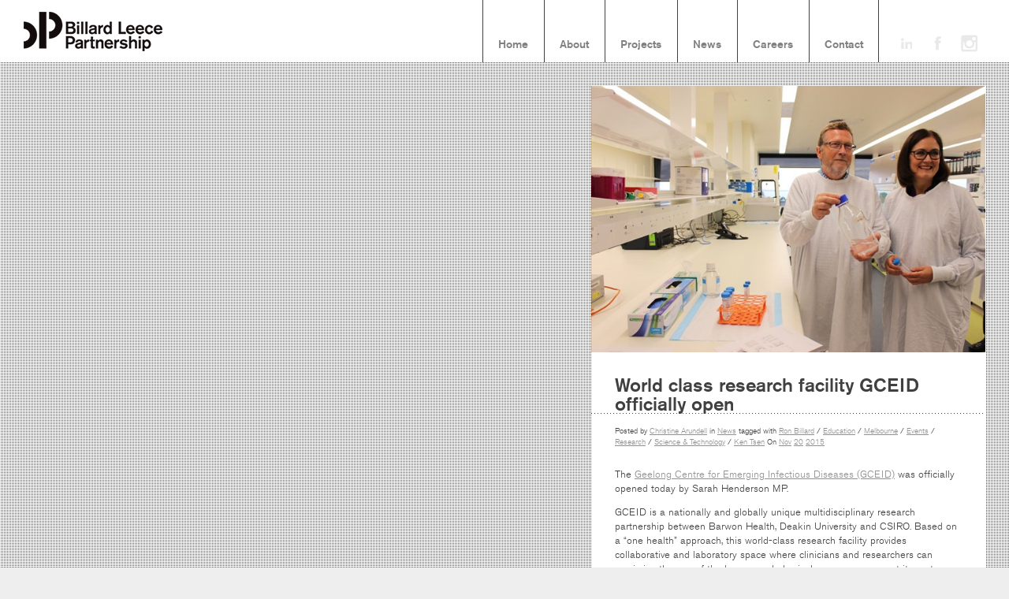

--- FILE ---
content_type: text/html; charset=UTF-8
request_url: https://www.blp.com.au/world-class-research-facility-gceid-officially-open/
body_size: 16359
content:
<!DOCTYPE html>
<html class="no-js" lang="en-AU">
<head>
    <meta http-equiv="content-type" content="text/html; charset=utf-8">
    <meta name="viewport" content="width=device-width, initial-scale=1, maximum-scale=1"> 
    <title>World class research facility GCEID officially open | Billard Leece Partnership - Melbourne | Sydney</title>
    
        	<link rel="shortcut icon" href="https://www.blp.com.au/wp-content/uploads/2016/10/BLP_favicon.png">
        
        	<link rel="apple-touch-icon" href="https://www.blp.com.au/wp-content/uploads/2016/10/BLP_favicon.png">
     
    <!-- RSS and pingbacks-->
    <link rel="alternate" type="application/rss+xml" href="https://www.blp.com.au/feed/" title="Billard Leece Partnership - Melbourne | Sydney latest posts" />
    <link rel="alternate" type="application/rss+xml" href="https://www.blp.com.au/comments/feed/" title="Billard Leece Partnership - Melbourne | Sydney latest comments" />
    <link rel="pingback" href="https://www.blp.com.au/xmlrpc.php" />
	  
	<!-- Theme hook-->
    <meta name='robots' content='max-image-preview:large' />
	<style>img:is([sizes="auto" i], [sizes^="auto," i]) { contain-intrinsic-size: 3000px 1500px }</style>
	<link rel="alternate" type="application/rss+xml" title="Billard Leece Partnership - Melbourne | Sydney &raquo; Feed" href="https://www.blp.com.au/feed/" />
<link rel="alternate" type="application/rss+xml" title="Billard Leece Partnership - Melbourne | Sydney &raquo; Comments Feed" href="https://www.blp.com.au/comments/feed/" />
<link rel="alternate" type="application/rss+xml" title="Billard Leece Partnership - Melbourne | Sydney &raquo; World class research facility GCEID officially open Comments Feed" href="https://www.blp.com.au/world-class-research-facility-gceid-officially-open/feed/" />
<style id='wp-emoji-styles-inline-css' type='text/css'>

	img.wp-smiley, img.emoji {
		display: inline !important;
		border: none !important;
		box-shadow: none !important;
		height: 1em !important;
		width: 1em !important;
		margin: 0 0.07em !important;
		vertical-align: -0.1em !important;
		background: none !important;
		padding: 0 !important;
	}
</style>
<link rel='stylesheet' id='wp-block-library-css' href='https://www.blp.com.au/wp-includes/css/dist/block-library/style.min.css?ver=be6c1b59d625b8eca106f077e664334e' type='text/css' media='all' />
<style id='classic-theme-styles-inline-css' type='text/css'>
/*! This file is auto-generated */
.wp-block-button__link{color:#fff;background-color:#32373c;border-radius:9999px;box-shadow:none;text-decoration:none;padding:calc(.667em + 2px) calc(1.333em + 2px);font-size:1.125em}.wp-block-file__button{background:#32373c;color:#fff;text-decoration:none}
</style>
<style id='global-styles-inline-css' type='text/css'>
:root{--wp--preset--aspect-ratio--square: 1;--wp--preset--aspect-ratio--4-3: 4/3;--wp--preset--aspect-ratio--3-4: 3/4;--wp--preset--aspect-ratio--3-2: 3/2;--wp--preset--aspect-ratio--2-3: 2/3;--wp--preset--aspect-ratio--16-9: 16/9;--wp--preset--aspect-ratio--9-16: 9/16;--wp--preset--color--black: #000000;--wp--preset--color--cyan-bluish-gray: #abb8c3;--wp--preset--color--white: #ffffff;--wp--preset--color--pale-pink: #f78da7;--wp--preset--color--vivid-red: #cf2e2e;--wp--preset--color--luminous-vivid-orange: #ff6900;--wp--preset--color--luminous-vivid-amber: #fcb900;--wp--preset--color--light-green-cyan: #7bdcb5;--wp--preset--color--vivid-green-cyan: #00d084;--wp--preset--color--pale-cyan-blue: #8ed1fc;--wp--preset--color--vivid-cyan-blue: #0693e3;--wp--preset--color--vivid-purple: #9b51e0;--wp--preset--gradient--vivid-cyan-blue-to-vivid-purple: linear-gradient(135deg,rgba(6,147,227,1) 0%,rgb(155,81,224) 100%);--wp--preset--gradient--light-green-cyan-to-vivid-green-cyan: linear-gradient(135deg,rgb(122,220,180) 0%,rgb(0,208,130) 100%);--wp--preset--gradient--luminous-vivid-amber-to-luminous-vivid-orange: linear-gradient(135deg,rgba(252,185,0,1) 0%,rgba(255,105,0,1) 100%);--wp--preset--gradient--luminous-vivid-orange-to-vivid-red: linear-gradient(135deg,rgba(255,105,0,1) 0%,rgb(207,46,46) 100%);--wp--preset--gradient--very-light-gray-to-cyan-bluish-gray: linear-gradient(135deg,rgb(238,238,238) 0%,rgb(169,184,195) 100%);--wp--preset--gradient--cool-to-warm-spectrum: linear-gradient(135deg,rgb(74,234,220) 0%,rgb(151,120,209) 20%,rgb(207,42,186) 40%,rgb(238,44,130) 60%,rgb(251,105,98) 80%,rgb(254,248,76) 100%);--wp--preset--gradient--blush-light-purple: linear-gradient(135deg,rgb(255,206,236) 0%,rgb(152,150,240) 100%);--wp--preset--gradient--blush-bordeaux: linear-gradient(135deg,rgb(254,205,165) 0%,rgb(254,45,45) 50%,rgb(107,0,62) 100%);--wp--preset--gradient--luminous-dusk: linear-gradient(135deg,rgb(255,203,112) 0%,rgb(199,81,192) 50%,rgb(65,88,208) 100%);--wp--preset--gradient--pale-ocean: linear-gradient(135deg,rgb(255,245,203) 0%,rgb(182,227,212) 50%,rgb(51,167,181) 100%);--wp--preset--gradient--electric-grass: linear-gradient(135deg,rgb(202,248,128) 0%,rgb(113,206,126) 100%);--wp--preset--gradient--midnight: linear-gradient(135deg,rgb(2,3,129) 0%,rgb(40,116,252) 100%);--wp--preset--font-size--small: 13px;--wp--preset--font-size--medium: 20px;--wp--preset--font-size--large: 36px;--wp--preset--font-size--x-large: 42px;--wp--preset--spacing--20: 0.44rem;--wp--preset--spacing--30: 0.67rem;--wp--preset--spacing--40: 1rem;--wp--preset--spacing--50: 1.5rem;--wp--preset--spacing--60: 2.25rem;--wp--preset--spacing--70: 3.38rem;--wp--preset--spacing--80: 5.06rem;--wp--preset--shadow--natural: 6px 6px 9px rgba(0, 0, 0, 0.2);--wp--preset--shadow--deep: 12px 12px 50px rgba(0, 0, 0, 0.4);--wp--preset--shadow--sharp: 6px 6px 0px rgba(0, 0, 0, 0.2);--wp--preset--shadow--outlined: 6px 6px 0px -3px rgba(255, 255, 255, 1), 6px 6px rgba(0, 0, 0, 1);--wp--preset--shadow--crisp: 6px 6px 0px rgba(0, 0, 0, 1);}:where(.is-layout-flex){gap: 0.5em;}:where(.is-layout-grid){gap: 0.5em;}body .is-layout-flex{display: flex;}.is-layout-flex{flex-wrap: wrap;align-items: center;}.is-layout-flex > :is(*, div){margin: 0;}body .is-layout-grid{display: grid;}.is-layout-grid > :is(*, div){margin: 0;}:where(.wp-block-columns.is-layout-flex){gap: 2em;}:where(.wp-block-columns.is-layout-grid){gap: 2em;}:where(.wp-block-post-template.is-layout-flex){gap: 1.25em;}:where(.wp-block-post-template.is-layout-grid){gap: 1.25em;}.has-black-color{color: var(--wp--preset--color--black) !important;}.has-cyan-bluish-gray-color{color: var(--wp--preset--color--cyan-bluish-gray) !important;}.has-white-color{color: var(--wp--preset--color--white) !important;}.has-pale-pink-color{color: var(--wp--preset--color--pale-pink) !important;}.has-vivid-red-color{color: var(--wp--preset--color--vivid-red) !important;}.has-luminous-vivid-orange-color{color: var(--wp--preset--color--luminous-vivid-orange) !important;}.has-luminous-vivid-amber-color{color: var(--wp--preset--color--luminous-vivid-amber) !important;}.has-light-green-cyan-color{color: var(--wp--preset--color--light-green-cyan) !important;}.has-vivid-green-cyan-color{color: var(--wp--preset--color--vivid-green-cyan) !important;}.has-pale-cyan-blue-color{color: var(--wp--preset--color--pale-cyan-blue) !important;}.has-vivid-cyan-blue-color{color: var(--wp--preset--color--vivid-cyan-blue) !important;}.has-vivid-purple-color{color: var(--wp--preset--color--vivid-purple) !important;}.has-black-background-color{background-color: var(--wp--preset--color--black) !important;}.has-cyan-bluish-gray-background-color{background-color: var(--wp--preset--color--cyan-bluish-gray) !important;}.has-white-background-color{background-color: var(--wp--preset--color--white) !important;}.has-pale-pink-background-color{background-color: var(--wp--preset--color--pale-pink) !important;}.has-vivid-red-background-color{background-color: var(--wp--preset--color--vivid-red) !important;}.has-luminous-vivid-orange-background-color{background-color: var(--wp--preset--color--luminous-vivid-orange) !important;}.has-luminous-vivid-amber-background-color{background-color: var(--wp--preset--color--luminous-vivid-amber) !important;}.has-light-green-cyan-background-color{background-color: var(--wp--preset--color--light-green-cyan) !important;}.has-vivid-green-cyan-background-color{background-color: var(--wp--preset--color--vivid-green-cyan) !important;}.has-pale-cyan-blue-background-color{background-color: var(--wp--preset--color--pale-cyan-blue) !important;}.has-vivid-cyan-blue-background-color{background-color: var(--wp--preset--color--vivid-cyan-blue) !important;}.has-vivid-purple-background-color{background-color: var(--wp--preset--color--vivid-purple) !important;}.has-black-border-color{border-color: var(--wp--preset--color--black) !important;}.has-cyan-bluish-gray-border-color{border-color: var(--wp--preset--color--cyan-bluish-gray) !important;}.has-white-border-color{border-color: var(--wp--preset--color--white) !important;}.has-pale-pink-border-color{border-color: var(--wp--preset--color--pale-pink) !important;}.has-vivid-red-border-color{border-color: var(--wp--preset--color--vivid-red) !important;}.has-luminous-vivid-orange-border-color{border-color: var(--wp--preset--color--luminous-vivid-orange) !important;}.has-luminous-vivid-amber-border-color{border-color: var(--wp--preset--color--luminous-vivid-amber) !important;}.has-light-green-cyan-border-color{border-color: var(--wp--preset--color--light-green-cyan) !important;}.has-vivid-green-cyan-border-color{border-color: var(--wp--preset--color--vivid-green-cyan) !important;}.has-pale-cyan-blue-border-color{border-color: var(--wp--preset--color--pale-cyan-blue) !important;}.has-vivid-cyan-blue-border-color{border-color: var(--wp--preset--color--vivid-cyan-blue) !important;}.has-vivid-purple-border-color{border-color: var(--wp--preset--color--vivid-purple) !important;}.has-vivid-cyan-blue-to-vivid-purple-gradient-background{background: var(--wp--preset--gradient--vivid-cyan-blue-to-vivid-purple) !important;}.has-light-green-cyan-to-vivid-green-cyan-gradient-background{background: var(--wp--preset--gradient--light-green-cyan-to-vivid-green-cyan) !important;}.has-luminous-vivid-amber-to-luminous-vivid-orange-gradient-background{background: var(--wp--preset--gradient--luminous-vivid-amber-to-luminous-vivid-orange) !important;}.has-luminous-vivid-orange-to-vivid-red-gradient-background{background: var(--wp--preset--gradient--luminous-vivid-orange-to-vivid-red) !important;}.has-very-light-gray-to-cyan-bluish-gray-gradient-background{background: var(--wp--preset--gradient--very-light-gray-to-cyan-bluish-gray) !important;}.has-cool-to-warm-spectrum-gradient-background{background: var(--wp--preset--gradient--cool-to-warm-spectrum) !important;}.has-blush-light-purple-gradient-background{background: var(--wp--preset--gradient--blush-light-purple) !important;}.has-blush-bordeaux-gradient-background{background: var(--wp--preset--gradient--blush-bordeaux) !important;}.has-luminous-dusk-gradient-background{background: var(--wp--preset--gradient--luminous-dusk) !important;}.has-pale-ocean-gradient-background{background: var(--wp--preset--gradient--pale-ocean) !important;}.has-electric-grass-gradient-background{background: var(--wp--preset--gradient--electric-grass) !important;}.has-midnight-gradient-background{background: var(--wp--preset--gradient--midnight) !important;}.has-small-font-size{font-size: var(--wp--preset--font-size--small) !important;}.has-medium-font-size{font-size: var(--wp--preset--font-size--medium) !important;}.has-large-font-size{font-size: var(--wp--preset--font-size--large) !important;}.has-x-large-font-size{font-size: var(--wp--preset--font-size--x-large) !important;}
:where(.wp-block-post-template.is-layout-flex){gap: 1.25em;}:where(.wp-block-post-template.is-layout-grid){gap: 1.25em;}
:where(.wp-block-columns.is-layout-flex){gap: 2em;}:where(.wp-block-columns.is-layout-grid){gap: 2em;}
:root :where(.wp-block-pullquote){font-size: 1.5em;line-height: 1.6;}
</style>
<link rel='stylesheet' id='SFSIPLUSmainCss-css' href='https://www.blp.com.au/wp-content/plugins/Ultimate-Premium-Plugin/css/sfsi-style.css?ver=16.0' type='text/css' media='all' />
<link rel='stylesheet' id='esg-plugin-settings-css' href='https://www.blp.com.au/wp-content/plugins/essential-grid/public/assets/css/settings.css?ver=3.0.16' type='text/css' media='all' />
<link rel='stylesheet' id='tp-fontello-css' href='https://www.blp.com.au/wp-content/plugins/essential-grid/public/assets/font/fontello/css/fontello.css?ver=3.0.16' type='text/css' media='all' />
<link rel='stylesheet' id='stylesheet-css' href='https://www.blp.com.au/wp-content/themes/division/style.css?ver=be6c1b59d625b8eca106f077e664334e' type='text/css' media='all' />
<link rel='stylesheet' id='jackbox_css-css' href='https://www.blp.com.au/wp-content/themes/division/jackbox/css/jackbox.min.css?ver=be6c1b59d625b8eca106f077e664334e' type='text/css' media='all' />
<link rel='stylesheet' id='supersized_css-css' href='https://www.blp.com.au/wp-content/themes/division/css/supersized.css?ver=be6c1b59d625b8eca106f077e664334e' type='text/css' media='all' />
<link rel='stylesheet' id='supersized_shutter_css-css' href='https://www.blp.com.au/wp-content/themes/division/css/supersized.shutter.css?ver=be6c1b59d625b8eca106f077e664334e' type='text/css' media='all' />
<script type="text/javascript" src="https://www.blp.com.au/wp-includes/js/jquery/jquery.min.js?ver=3.7.1" id="jquery-core-js"></script>
<script type="text/javascript" src="https://www.blp.com.au/wp-includes/js/jquery/jquery-migrate.min.js?ver=3.4.1" id="jquery-migrate-js"></script>
<script type="text/javascript" src="https://www.blp.com.au/wp-content/themes/division/js/jquery.isotope.js?ver=be6c1b59d625b8eca106f077e664334e" id="bk-isotope-js"></script>
<script type="text/javascript" src="https://www.blp.com.au/wp-content/themes/division/js/jquery.hoverIntent.min.js?ver=be6c1b59d625b8eca106f077e664334e" id="hoverintent-js"></script>
<script type="text/javascript" id="jackbox_js-js-extra">
/* <![CDATA[ */
var bk_settings = {"bk_theme_root":"https:\/\/www.blp.com.au\/wp-content\/themes\/division"};
/* ]]> */
</script>
<script type="text/javascript" src="https://www.blp.com.au/wp-content/themes/division/jackbox/js/jackbox-packed.min.js?ver=be6c1b59d625b8eca106f077e664334e" id="jackbox_js-js"></script>
<script type="text/javascript" src="https://www.blp.com.au/wp-content/themes/division/js/jquery.touchSwipe.min.js?ver=be6c1b59d625b8eca106f077e664334e" id="touchswipe-js"></script>
<script type="text/javascript" src="https://www.blp.com.au/wp-content/themes/division/js/jquery.jplayer.min.js?ver=be6c1b59d625b8eca106f077e664334e" id="jplayer-js"></script>
<script type="text/javascript" src="https://www.blp.com.au/wp-content/themes/division/js/jquery.flexslider.js?ver=be6c1b59d625b8eca106f077e664334e" id="bk-flexslider-js"></script>
<script type="text/javascript" src="https://www.blp.com.au/wp-content/themes/division/js/jquery.easing.min.js?ver=be6c1b59d625b8eca106f077e664334e" id="jquery_easing_js-js"></script>
<script type="text/javascript" id="bk_functions-js-extra">
/* <![CDATA[ */
var bk_settings = {"bkajax_ajaxurl":"https:\/\/www.blp.com.au\/wp-admin\/admin-ajax.php","bk_jackbox_deeplinking":"","bk_jackbox_show_thumbs":"1","bk_jackbox_use_keyboard":"1","bk_jackbox_fullscreen_scale_content":"1","bk_jackbox_use_twitter":"0","bk_jackbox_use_google":"0","bk_jackbox_use_pinterest":"0","bk_jackbox_use_facebook":"0","bk_jackbox_content_image_popup":"1","bk_back_to_top_enabled":"1"};
/* ]]> */
</script>
<script type="text/javascript" src="https://www.blp.com.au/wp-content/themes/division/js/functions.js?ver=be6c1b59d625b8eca106f077e664334e" id="bk_functions-js"></script>
<link rel="https://api.w.org/" href="https://www.blp.com.au/wp-json/" /><link rel="alternate" title="JSON" type="application/json" href="https://www.blp.com.au/wp-json/wp/v2/posts/588" /><link rel="EditURI" type="application/rsd+xml" title="RSD" href="https://www.blp.com.au/xmlrpc.php?rsd" />

<link rel="canonical" href="https://www.blp.com.au/world-class-research-facility-gceid-officially-open/" />
<link rel='shortlink' href='https://www.blp.com.au?p=588' />
		<style type="text/css">
					</style>
				<!-- Twitter Cards Meta by USM  STARTS-->
			<meta name="twitter:card" content="summary" />
<meta name="twitter:site" content="@" />
<meta name="twitter:creator" content="@" />
<meta name="twitter:url" content="https://www.blp.com.au/world-class-research-facility-gceid-officially-open/" />
<meta name="twitter:title" content="World class research facility GCEID officially open" />
<meta name="twitter:image" content="https://www.blp.com.au/wp-content/plugins/Ultimate-Premium-Plugin/images/no-image.jpg?1769586425" />
			<!-- Twitter Cards Meta by USM  CLOSES-->
			<script type='text/javascript'>
window.___gcfg = {lang: 'en'};
(function() 
{var po = document.createElement('script');
po.type = 'text/javascript'; po.async = true;po.src = 'https://apis.google.com/js/plusone.js';
var s = document.getElementsByTagName('script')[0];
s.parentNode.insertBefore(po, s);
})();</script>
<!-- Wordpress SEO Plugin by Mervin Praison ( https://mer.vin/seo-wordpress/ ) --> 
<link rel='canonical' href='https://www.blp.com.au/world-class-research-facility-gceid-officially-open/' />
<!-- End of Wordpress SEO Plugin by Mervin Praison --> 
<script type="text/javascript">
(function(url){
	if(/(?:Chrome\/26\.0\.1410\.63 Safari\/537\.31|WordfenceTestMonBot)/.test(navigator.userAgent)){ return; }
	var addEvent = function(evt, handler) {
		if (window.addEventListener) {
			document.addEventListener(evt, handler, false);
		} else if (window.attachEvent) {
			document.attachEvent('on' + evt, handler);
		}
	};
	var removeEvent = function(evt, handler) {
		if (window.removeEventListener) {
			document.removeEventListener(evt, handler, false);
		} else if (window.detachEvent) {
			document.detachEvent('on' + evt, handler);
		}
	};
	var evts = 'contextmenu dblclick drag dragend dragenter dragleave dragover dragstart drop keydown keypress keyup mousedown mousemove mouseout mouseover mouseup mousewheel scroll'.split(' ');
	var logHuman = function() {
		if (window.wfLogHumanRan) { return; }
		window.wfLogHumanRan = true;
		var wfscr = document.createElement('script');
		wfscr.type = 'text/javascript';
		wfscr.async = true;
		wfscr.src = url + '&r=' + Math.random();
		(document.getElementsByTagName('head')[0]||document.getElementsByTagName('body')[0]).appendChild(wfscr);
		for (var i = 0; i < evts.length; i++) {
			removeEvent(evts[i], logHuman);
		}
	};
	for (var i = 0; i < evts.length; i++) {
		addEvent(evts[i], logHuman);
	}
})('//www.blp.com.au/?wordfence_lh=1&hid=6272339D6A9A369033E4E95E4E19630E');
</script><style type="text/css">.recentcomments a{display:inline !important;padding:0 !important;margin:0 !important;}</style><meta name="generator" content="Powered by Slider Revolution 6.7.15 - responsive, Mobile-Friendly Slider Plugin for WordPress with comfortable drag and drop interface." />
<style type="text/css">/*-----------------Header------------------*/
.bk-fixed-header-left #bk-logo-wrap {margin-top: 30px; margin-bottom: 30px;}
.bk-fixed-header-top #bk-logo-wrap, .bk-classic-header-top #bk-logo-wrap {margin-top: 15px;}
.bk-fixed-header-top .sf-menu > li.menu-item, .bk-classic-header-top .sf-menu > li.menu-item {padding-top: 50px; padding-bottom: 15px;}
.bk-fixed-header-top #bk-header-social-wrapper, .bk-classic-header-top #bk-header-social-wrapper {margin-top: 35px;}
.bk-fixed-header-top #bk-wpml-language-switcher-wrapper, .bk-classic-header-top #bk-wpml-language-switcher-wrapper {margin-top: 0px;}
#bk-responsive-navigation-header {height: 65px;}
@media only screen and (max-width: 768px) { .bk-fixed-header-left #bk-mobile-logo-wrap, .bk-fixed-header-top #bk-mobile-logo-wrap, .bk-classic-header-top #bk-mobile-logo-wrap {margin-left: 18px;}}
/*-----------------Theme Fonts------------------*/
body{font-size:13px; line-height:18px; }
h1{font-size:30px; }
h2{font-size:26px; }
h3{font-size:22px; }
h4{font-size:18px; }
h5{font-size:16px; }
h6{font-size:14px; }
.bk-stacked-menu > li > a, .sf-menu > li > a {font-size:14px; }
.bk-stacked-menu li a span.bk-description, .sf-menu li a span.bk-description {font-size:12px; line-height:12px; }
.bk-stacked-menu ul li a, ul.sf-menu ul.sub-menu li.menu-item > a {font-size:12px; line-height:12px; }
a.bk-load-more-button, div.bk-pagination-wrap {font-size:13px; }
h3.widget-title, .content-separator, div.bk-tabs ul.ui-tabs-nav li a {font-size:13px; line-height:13px; }
ul.bk-recent-posts-widget span.widget-post-title {font-size:13px; }
h1.page-entry-title {font-size:24px; }
div.bk-portfolio-title-wrap h1.bk-portfolio-title {font-size:24px; }
div.portfolio-thumb-title-meta-wrap	h4.portfolio-thumb-title {font-size:18px; }
div.portfolio-thumb-title-meta-wrap span.porfolio-thumb-tags {font-size:10px; }
li.portfolio-item .portfolio-thumb-description-title {font-size:14px; }
h1.post-entry-title {font-size:24px; }
h3.post-entry-title {font-size:16px; }
body{background-position:left top;background-repeat:repeat;background-color:#EEEEEE;background-attachment:fixed;}
body, input[type="text"], input[type="search"], inpup[type="password"] textarea{color:#404040;}
body a{color:#909090;}
body a:hover{color:#0a0000;}
.single-page .bk-fixed-page, .page .bk-fixed-page, .archive .bk-fixed-page, .home .bk-fixed-page, .search .bk-fixed-page, .single-post #bk-content-wrap, .single-portfolio article.description_right_with_meta div.bk-portfolio-content-wrap, .single-portfolio article.description_left_with_meta div.bk-portfolio-content-wrap, .single-portfolio article.description_right_no_meta div.bk-portfolio-content-wrap, .single-portfolio article.description_left_no_meta div.bk-portfolio-content-wrap, .single-portfolio .bk-fixed-page article.fullwidth_meta_right div.bk-portfolio-content-wrap, .single-portfolio .bk-fixed-page article.fullwidth_meta_left div.bk-portfolio-content-wrap, .single-portfolio .bk-fixed-page article.fullwidth_no_meta div.bk-portfolio-content-wrap, .single-portfolio .bk-fixed-page article.fullwidth_meta_top div.bk-portfolio-content-wrap, .single-portfolio .bk-fixed-page article.fullwidth_meta_bottom div.bk-portfolio-content-wrap{background-position:left top;background-repeat:repeat;background-color:#FFFFFF;background-attachment:scroll;}
h3.widget-title span, .content-separator span.title {border-bottom-color:#404040;}
div.bk-img-overlay {background-color:#000000;}
div.bk-img-overlay {background-color:rgba(0,0,0,0.5);}
div.bk-img-overlay {color:#FFFFFF;}
div.title_and_tags div.portfolio-thumb-title-meta-wrap h4.portfolio-thumb-title, div.title_and_cats div.portfolio-thumb-title-meta-wrap	h4.portfolio-thumb-title {border-bottom-color:#FFFFFF;}
div.portfolio-thumb-title-meta-wrap span.porfolio-thumb-tags a, div.portfolio-thumb-title-meta-wrap span.porfolio-thumb-tags span {color:#CCCCCC;}
div.portfolio-thumb-title-meta-wrap span.porfolio-thumb-tags a:hover {color:#FFFFFF;}
ol.bk_comment_list li.comment div.content-wrap, div.bk-testimonial-body, ol.bk_comment_list div#respond, ul.bk-recent-comments-widget div.bk-recent-comment {background-color:#F8F8F8 ;}
ol.bk_comment_list li.comment div.content-wrap span.comment-tip, ul.bk-recent-comments-widget div.bk-recent-comment:after { border-right-color:#F8F8F8 ; }
div.testimonial-tip {border-top-color:#F8F8F8;}
input[type="text"], input[type="search"], input[type="password"], textarea, input[type="email"] {border-color:#F8F8F8 ;}
input[type="text"], input[type="search"], input[type="password"], textarea, input[type="email"] {background-color:#F8F8F8 ;}
input[type="text"]:focus, input[type="search"]:focus, input[type="password"]:focus, textarea:focus, input[type="email"]:focus {border-color:#E4E4E4 ;}
input[type="text"]:focus, input[type="search"]:focus, input[type="password"]:focus, textarea:focus, input[type="email"]:focus {background-color:#FFFFFF ;}
#bk-header{background-position:left top;background-repeat:repeat;background-color:#FFFFFF;background-attachment:scroll;}
#bk-header.bk-collapsible-header #bk-navigation-toggle:after{border-color: transparent; border-left-color:#FFFFFF}
@media only screen and (max-width: 767px) {#bk-header.bk-collapsible-header #bk-navigation-toggle:after{border-color: transparent; border-top-color:#FFFFFF}}
#bk-header.bk-classic-header-top.bk-collapsible-header #bk-navigation-toggle:after, #bk-header.bk-fixed-header-top.bk-collapsible-header #bk-navigation-toggle:after{border-color: transparent; border-top-color:#FFFFFF}
#bk-header {color:#404040;}
#bk-header a{color:#909090;}
#bk-header a:hover, #bk-wpml-language-switcher ul li.bk-active a{color:#404040;}
#bk-header .bk-stacked-menu li a, #bk-header ul.sf-menu > li.menu-item > a, .sf-menu li.menu-item > a, #bk-header .sf-menu li.menu-item > a:visited, #bk-header .menu li.menu-item a {color:#808080;}
#bk-header .bk-stacked-menu li > a:hover, #bk-header .bk-stacked-menu li.current-menu-item > a, #bk-header .bk-stacked-menu li.current-menu-ancestor > a, #bk-header ul.sf-menu > li.menu-item > a:hover, #bk-header ul.sf-menu li.menu-item.current-menu-item > a, #bk-header ul.sf-menu li.menu-item.current-menu-ancestor > a, #bk-header .sf-menu li.menu-item:hover > a, #bk-header .sf-menu li.menu-item.sfHover > a, #bk-header .menu li.menu-item a:hover, .menu li.menu-item a:hover, #bk-header .menu li.current-menu-item a, #bk-header .menu li.current-menu-ancestor a, .menu li.current-menu-item a {color:#404040;}
ul.sf-menu ul.sub-menu {background-color:#FFFFFF;}
a.bk-load-more-button, div.bk-pagination-wrap {background-color:#FFFFFF ;}
a.bk-load-more-button, ul.bk-pagination li a {color:#909090 ;}
a.bk-load-more-button:hover, ul.bk-pagination li.current a, ul.bk-pagination li a:hover {color:#404040 ;}
#bk-header ul.portfolio-filter li a {color:#808080;}
#bk-header ul.portfolio-filter li a:hover, #bk-header ul.portfolio-filter li.current a  {color:#404040;}
ul.portfolio-filter li a {color:#808080;}
ul.portfolio-filter li a:hover, ul.portfolio-filter li.current a  {color:#404040;}
li.portfolio-item div.portfolio-thumb-description-wrap {background-color:#FFFFFF;}
li.portfolio-item div.portfolio-thumb-description-wrap:after {border-bottom-color:#FFFFFF;}
h3.post-entry-title a, span.widget-post-title a {color:#404040 ;}
h3.post-entry-title a:hover, span.widget-post-title a:hover {color:#808080 ;}
div.bk-quote-post-format-featured-inner-wrap {background-color:#404040 ;}
div.bk-quote-post-format-featured-inner-wrap {color:#FFFFFF ;}
div.bk-chat-post-format-featured-inner-wrap {background-color:#404040 ;}
div.bk-chat-post-format-featured-inner-wrap {color:#FFFFFF ;}
div.bk-link-post-format-featured-inner-wrap {background-color:#404040 ;}
div.bk-link-post-format-featured-inner-wrap a{color:#FFFFFF ;}
div.bk-link-post-format-featured-inner-wrap a:hover{color:#000000 ;}
div.bk-status-post-format-featured-inner-wrap {background-color:#404040 ;}
div.bk-status-post-format-featured-inner-wrap {color:#FFFFFF ;}
div.bk-status-post-format-featured-inner-wrap a{color:#000000 ;}
div.bk-status-post-format-featured-inner-wrap a:hover{color:#FFFFFF ;}
div.bk-chat-post-format-featured-inner-wrap {background-color:#404040 ;}
div.bk-chat-post-format-featured-inner-wrap {color:#FFFFFF ;}
article.bk-post-summary {background-color:#FFFFFF;}
article.bk-post-summary.format-image div.bk-blog-content-wrap:after, article.bk-post-summary.format-standard div.bk-blog-content-wrap:after, article.bk-post-summary.format-quote div.bk-blog-content-wrap:after, article.bk-post-summary.format-link div.bk-blog-content-wrap:after, article.bk-post-summary.format-chat div.bk-blog-content-wrap:after, article.bk-post-summary.format-status div.bk-blog-content-wrap:after {border-bottom-color:#FFFFFF;}
a.bk_button, div#respond p.form-submit input[type=submit], div.bk-protected-form-wrap input[type=submit], a.comment-reply-link, span.bk-cancel-reply-link, a.comment-edit-link, li.widget .tagcloud a, input[type=submit].wpcf7-submit {color:#909090; border-color: #909090;}
a.bk_button:hover, div#respond p.form-submit input[type=submit]:hover, div.bk-protected-form-wrap input[type=submit]:hover, a.comment-reply-link:hover, span.bk-cancel-reply-link:hover, a.comment-edit-link:hover, li.widget .tagcloud a:hover, input[type=submit].wpcf7-submit:hover {color:#404040; border-color: #404040;}
em.bk_highlight {background-color: #fefd8b;}
em.bk_highlight {color:#404040;}
div.bk-progress-bar-base {background-color: #F8F8F8;}
div.bk-progress-bar {background-color:#fefd8b;}
div.bk-pricing-table-column-wrap {background-color:#FFFFFF ;}
div.bk-pricing-table-column-wrap {border-color:#808080 ;}
div.bk-pricing-table-feature.bk_alternate {background-color:#F8F8F8 ;}
div.bk-tabs ul.ui-tabs-nav li a, div.bk-toggle-header, div.bk-toggle.bk-toggle-closed div.bk-toggle-header {color:#909090 ;}
div.bk-tabs ul.ui-tabs-nav li.ui-tabs-selected a, div.bk-tabs ul.ui-tabs-nav li.ui-tabs-active a, div.bk-tabs ul.ui-tabs-nav li:hover a, div.bk-toggle-header:hover, div.bk-toggle-header.ui-state-active, div.bk-toggle div.bk-toggle-header {color:#404040 ;}
</style><!-- theme global custom css --><style type="text/css">li.portfolio-item {
  //display: block !important;
}</style><script>function setREVStartSize(e){
			//window.requestAnimationFrame(function() {
				window.RSIW = window.RSIW===undefined ? window.innerWidth : window.RSIW;
				window.RSIH = window.RSIH===undefined ? window.innerHeight : window.RSIH;
				try {
					var pw = document.getElementById(e.c).parentNode.offsetWidth,
						newh;
					pw = pw===0 || isNaN(pw) || (e.l=="fullwidth" || e.layout=="fullwidth") ? window.RSIW : pw;
					e.tabw = e.tabw===undefined ? 0 : parseInt(e.tabw);
					e.thumbw = e.thumbw===undefined ? 0 : parseInt(e.thumbw);
					e.tabh = e.tabh===undefined ? 0 : parseInt(e.tabh);
					e.thumbh = e.thumbh===undefined ? 0 : parseInt(e.thumbh);
					e.tabhide = e.tabhide===undefined ? 0 : parseInt(e.tabhide);
					e.thumbhide = e.thumbhide===undefined ? 0 : parseInt(e.thumbhide);
					e.mh = e.mh===undefined || e.mh=="" || e.mh==="auto" ? 0 : parseInt(e.mh,0);
					if(e.layout==="fullscreen" || e.l==="fullscreen")
						newh = Math.max(e.mh,window.RSIH);
					else{
						e.gw = Array.isArray(e.gw) ? e.gw : [e.gw];
						for (var i in e.rl) if (e.gw[i]===undefined || e.gw[i]===0) e.gw[i] = e.gw[i-1];
						e.gh = e.el===undefined || e.el==="" || (Array.isArray(e.el) && e.el.length==0)? e.gh : e.el;
						e.gh = Array.isArray(e.gh) ? e.gh : [e.gh];
						for (var i in e.rl) if (e.gh[i]===undefined || e.gh[i]===0) e.gh[i] = e.gh[i-1];
											
						var nl = new Array(e.rl.length),
							ix = 0,
							sl;
						e.tabw = e.tabhide>=pw ? 0 : e.tabw;
						e.thumbw = e.thumbhide>=pw ? 0 : e.thumbw;
						e.tabh = e.tabhide>=pw ? 0 : e.tabh;
						e.thumbh = e.thumbhide>=pw ? 0 : e.thumbh;
						for (var i in e.rl) nl[i] = e.rl[i]<window.RSIW ? 0 : e.rl[i];
						sl = nl[0];
						for (var i in nl) if (sl>nl[i] && nl[i]>0) { sl = nl[i]; ix=i;}
						var m = pw>(e.gw[ix]+e.tabw+e.thumbw) ? 1 : (pw-(e.tabw+e.thumbw)) / (e.gw[ix]);
						newh =  (e.gh[ix] * m) + (e.tabh + e.thumbh);
					}
					var el = document.getElementById(e.c);
					if (el!==null && el) el.style.height = newh+"px";
					el = document.getElementById(e.c+"_wrapper");
					if (el!==null && el) {
						el.style.height = newh+"px";
						el.style.display = "block";
					}
				} catch(e){
					console.log("Failure at Presize of Slider:" + e)
				}
			//});
		  };</script>
<style type="text/css">.sfsibeforpstwpr .sfsiplus_norm_row.sfsi_plus_wDivothr .sfsi_premium_wicons:nth-child(2) {margin-left: 12px !important;margin-right: 12px !important;} .sfsibeforpstwpr .sfsiplus_norm_row.sfsi_plus_wDivothr .sfsi_premium_wicons, .sfsiaftrpstwpr .sfsiplus_norm_row.sfsi_plus_wDivothr .sfsi_premium_wicons{width: 30px !important;height: auto !important; margin-left: 12px !important;margin-right: 12px !important;margin-bottom: 5px !important;} .sfsibeforpstwpr .sfsiplus_norm_row.sfsi_plus_wDivothr .sfsi_premium_wicons .sciconfront, .sfsibeforpstwpr .sfsiplus_norm_row.sfsi_plus_wDivothr .sfsi_premium_wicons .sciconback, .sfsiaftrpstwpr .sfsiplus_norm_row.sfsi_plus_wDivothr .sfsi_premium_wicons .sciconfront, .sfsiaftrpstwpr .sfsiplus_norm_row.sfsi_plus_wDivothr .sfsi_premium_wicons .sciconback {width: 30px !important;height: 30px !important; }#sfsi_plus_wDivothrWid { width: 162px !important; } </style><!-- Theme Version --><meta name="generator" content="Division 2.9.4"><meta name="viewport" content="width=device-width, initial-scale=1">
		<!-- Open graph title, url & description tags added by USM STARTS -->
		<meta property="og:description" content=""/>
<meta property="og:url" content="https://www.blp.com.au/world-class-research-facility-gceid-officially-open/"/>
<meta property="og:title" content="World class research facility GCEID officially open"/>
		<!-- Open graph title, url & description tags added by USM CLOSES -->
		    
    <!-- Google Tag Manager -->
<script>(function(w,d,s,l,i){w[l]=w[l]||[];w[l].push({'gtm.start':
new Date().getTime(),event:'gtm.js'});var f=d.getElementsByTagName(s)[0],
j=d.createElement(s),dl=l!='dataLayer'?'&l='+l:'';j.async=true;j.src=
'https://www.googletagmanager.com/gtm.js?id='+i+dl;f.parentNode.insertBefore(j,f);
})(window,document,'script','dataLayer','GTM-MLNJCT8X');</script>
<!-- End Google Tag Manager -->
    
    
</head>
<body class="post-template-default single single-post postid-588 single-format-standard usm-premium-16.0-updated-2022-03-09 sfsi_plus_16.0 sfsi_plus_count_disabled sfsi_plus_actvite_theme_thin bk-fixed-header-top bk-fullscreen-slideshow-enabled">
    <!-- Google Tag Manager (noscript) -->
<noscript><iframe src="https://www.googletagmanager.com/ns.html?id=GTM-MLNJCT8X"
height="0" width="0" style="display:none;visibility:hidden"></iframe></noscript>
<!-- End Google Tag Manager (noscript) -->
  <div id="bk-main-wrap">
	<header id="bk-header" class="clearfix bk-fixed-header-top" role="banner"><div id="bk-responsive-navigation-header" class="clearfix"><div id="bk-mobile-logo-wrap"><div id="bk-mobile-logo-inner-wrap"><a href="https://www.blp.com.au/"><img class="bk-theme-logo standard with-retina-replacement" src="https://www.blp.com.au/wp-content/uploads/2016/10/BLP_logo_web.png" alt="Billard Leece Partnership - Melbourne | Sydney" /><img width="194" class="bk-theme-logo retina" src="https://www.blp.com.au/wp-content/uploads/2016/10/BLP_logo_web_ret.png" alt="Billard Leece Partnership - Melbourne | Sydney" /></a></div></div><span id="bk-responsive-navigation-toggle"></span></div><div id="bk-header-inner-wrap" class="clearfix"><div id="bk-header-social-wrapper"><ul class="bk-social-icons"><li data-label="Connect with us on LinkedIn"><a class="bk-social-icon linkedin" title="Connect with us on LinkedIn" target="_blank" href="https://www.linkedin.com/company/billard-leece-partnership-architects-&-urban-planners"></a></li><li data-label="Like us on Facebook"><a class="bk-social-icon facebook" title="Like us on Facebook" target="_blank" href="https://www.facebook.com/billardleecepartnership/"></a></li><li data-label="Follow us on Instagram"><a class="bk-social-icon instagram" title="Follow us on Instagram" target="_blank" href="https://www.instagram.com/billardleece/"></a></li></ul>	</div><div id="bk-logo-wrap"><a href="https://www.blp.com.au/"><img class="bk-theme-logo standard with-retina-replacement" src="https://www.blp.com.au/wp-content/uploads/2016/10/BLP_logo_web.png" alt="Billard Leece Partnership - Melbourne | Sydney" /><img width="194" class="bk-theme-logo retina" src="https://www.blp.com.au/wp-content/uploads/2016/10/BLP_logo_web_ret.png" alt="Billard Leece Partnership - Melbourne | Sydney" /></a></div><nav id="nav-main" class="clearfix" role="navigation"><div id="fullwidth_navigation" class="right"><ul id="bk-main-menu" class="sf-menu"><li id="menu-item-1816" class="menu-item menu-item-type-post_type menu-item-object-page menu-item-home bk-sub-menu-item"><a class="bk-menu-item-anchor"  href="https://www.blp.com.au/">Home</a></li>
<li id="menu-item-2029" class="menu-item menu-item-type-post_type menu-item-object-page menu-item-has-children bk-sub-menu-item"><a class="bk-menu-item-anchor"  href="https://www.blp.com.au/about/">About</a>
<ul class="sub-menu bk-sub-menu">
	<li id="menu-item-7804" class="menu-item menu-item-type-post_type menu-item-object-page bk-sub-menu-item"><a class="bk-menu-item-anchor"  href="https://www.blp.com.au/about/blpeople/">People</a></li>
	<li id="menu-item-1814" class="menu-item menu-item-type-post_type menu-item-object-page bk-sub-menu-item"><a class="bk-menu-item-anchor"  href="https://www.blp.com.au/about/awards/">Awards</a></li>
</ul>
</li>
<li id="menu-item-1581" class="menu-item menu-item-type-post_type menu-item-object-page menu-item-has-children bk-sub-menu-item"><a class="bk-menu-item-anchor"  href="https://www.blp.com.au/projects/">Projects</a>
<ul class="sub-menu bk-sub-menu">
	<li id="menu-item-4740" class="menu-item menu-item-type-custom menu-item-object-custom bk-sub-menu-item"><a class="bk-menu-item-anchor"  href="/health/">Health</a></li>
	<li id="menu-item-1546" class="menu-item menu-item-type-custom menu-item-object-custom bk-sub-menu-item"><a class="bk-menu-item-anchor"  href="/education/">Education</a></li>
	<li id="menu-item-1551" class="menu-item menu-item-type-custom menu-item-object-custom bk-sub-menu-item"><a class="bk-menu-item-anchor"  href="/seniorsliving/">Seniors Living</a></li>
	<li id="menu-item-1550" class="menu-item menu-item-type-custom menu-item-object-custom bk-sub-menu-item"><a class="bk-menu-item-anchor"  href="/multi-res-mixed-use/">Multi-Residential &#038; Mixed-Use</a></li>
	<li id="menu-item-1552" class="menu-item menu-item-type-custom menu-item-object-custom bk-sub-menu-item"><a class="bk-menu-item-anchor"  href="/workplace/">Workplace</a></li>
	<li id="menu-item-1545" class="menu-item menu-item-type-custom menu-item-object-custom bk-sub-menu-item"><a class="bk-menu-item-anchor"  href="/commercial/">Commercial</a></li>
	<li id="menu-item-5683" class="menu-item menu-item-type-custom menu-item-object-custom bk-sub-menu-item"><a class="bk-menu-item-anchor"  href="/justice/">Justice</a></li>
	<li id="menu-item-1547" class="menu-item menu-item-type-custom menu-item-object-custom bk-sub-menu-item"><a class="bk-menu-item-anchor"  href="/science-technology/">Science+Technology</a></li>
	<li id="menu-item-1549" class="menu-item menu-item-type-custom menu-item-object-custom bk-sub-menu-item"><a class="bk-menu-item-anchor"  href="/masterplanning-urban-design/">Masterplanning &#038; Urban Design</a></li>
	<li id="menu-item-5685" class="menu-item menu-item-type-custom menu-item-object-custom bk-sub-menu-item"><a class="bk-menu-item-anchor"  href="/interiordesign/">Interior Design</a></li>
</ul>
</li>
<li id="menu-item-2087" class="menu-item menu-item-type-post_type menu-item-object-page bk-sub-menu-item"><a class="bk-menu-item-anchor"  href="https://www.blp.com.au/news/">News</a></li>
<li id="menu-item-2086" class="menu-item menu-item-type-post_type menu-item-object-page menu-item-has-children bk-sub-menu-item"><a class="bk-menu-item-anchor"  href="https://www.blp.com.au/careers/">Careers</a>
<ul class="sub-menu bk-sub-menu">
	<li id="menu-item-2399" class="menu-item menu-item-type-post_type menu-item-object-page bk-sub-menu-item"><a class="bk-menu-item-anchor"  href="https://www.blp.com.au/careers/studentsgrads/">Students &#038; Graduates</a></li>
	<li id="menu-item-3327" class="menu-item menu-item-type-post_type menu-item-object-page bk-sub-menu-item"><a class="bk-menu-item-anchor"  href="https://www.blp.com.au/careers/experiencedhires/">Experienced Hires</a></li>
</ul>
</li>
<li id="menu-item-2030" class="menu-item menu-item-type-post_type menu-item-object-page bk-sub-menu-item"><a class="bk-menu-item-anchor"  href="https://www.blp.com.au/contact/">Contact</a></li>
</ul></div><div id="responsive_navigation" class="menu-navigation-container"><ul id="bk-responsive-menu" class="bk-stacked-menu"><li id="responsive-menu-item-1816" class="menu-item menu-item-type-post_type menu-item-object-page menu-item-home bk-sub-menu-item"><a class="bk-menu-item-anchor"  href="https://www.blp.com.au/">Home</a></li>
<li id="responsive-menu-item-2029" class="menu-item menu-item-type-post_type menu-item-object-page menu-item-has-children bk-sub-menu-item"><a class="bk-menu-item-anchor"  href="https://www.blp.com.au/about/">About</a>
<ul class="sub-menu bk-sub-menu">
	<li id="responsive-menu-item-7804" class="menu-item menu-item-type-post_type menu-item-object-page bk-sub-menu-item"><a class="bk-menu-item-anchor"  href="https://www.blp.com.au/about/blpeople/">People</a></li>
	<li id="responsive-menu-item-1814" class="menu-item menu-item-type-post_type menu-item-object-page bk-sub-menu-item"><a class="bk-menu-item-anchor"  href="https://www.blp.com.au/about/awards/">Awards</a></li>
</ul>
</li>
<li id="responsive-menu-item-1581" class="menu-item menu-item-type-post_type menu-item-object-page menu-item-has-children bk-sub-menu-item"><a class="bk-menu-item-anchor"  href="https://www.blp.com.au/projects/">Projects</a>
<ul class="sub-menu bk-sub-menu">
	<li id="responsive-menu-item-4740" class="menu-item menu-item-type-custom menu-item-object-custom bk-sub-menu-item"><a class="bk-menu-item-anchor"  href="/health/">Health</a></li>
	<li id="responsive-menu-item-1546" class="menu-item menu-item-type-custom menu-item-object-custom bk-sub-menu-item"><a class="bk-menu-item-anchor"  href="/education/">Education</a></li>
	<li id="responsive-menu-item-1551" class="menu-item menu-item-type-custom menu-item-object-custom bk-sub-menu-item"><a class="bk-menu-item-anchor"  href="/seniorsliving/">Seniors Living</a></li>
	<li id="responsive-menu-item-1550" class="menu-item menu-item-type-custom menu-item-object-custom bk-sub-menu-item"><a class="bk-menu-item-anchor"  href="/multi-res-mixed-use/">Multi-Residential &#038; Mixed-Use</a></li>
	<li id="responsive-menu-item-1552" class="menu-item menu-item-type-custom menu-item-object-custom bk-sub-menu-item"><a class="bk-menu-item-anchor"  href="/workplace/">Workplace</a></li>
	<li id="responsive-menu-item-1545" class="menu-item menu-item-type-custom menu-item-object-custom bk-sub-menu-item"><a class="bk-menu-item-anchor"  href="/commercial/">Commercial</a></li>
	<li id="responsive-menu-item-5683" class="menu-item menu-item-type-custom menu-item-object-custom bk-sub-menu-item"><a class="bk-menu-item-anchor"  href="/justice/">Justice</a></li>
	<li id="responsive-menu-item-1547" class="menu-item menu-item-type-custom menu-item-object-custom bk-sub-menu-item"><a class="bk-menu-item-anchor"  href="/science-technology/">Science+Technology</a></li>
	<li id="responsive-menu-item-1549" class="menu-item menu-item-type-custom menu-item-object-custom bk-sub-menu-item"><a class="bk-menu-item-anchor"  href="/masterplanning-urban-design/">Masterplanning &#038; Urban Design</a></li>
	<li id="responsive-menu-item-5685" class="menu-item menu-item-type-custom menu-item-object-custom bk-sub-menu-item"><a class="bk-menu-item-anchor"  href="/interiordesign/">Interior Design</a></li>
</ul>
</li>
<li id="responsive-menu-item-2087" class="menu-item menu-item-type-post_type menu-item-object-page bk-sub-menu-item"><a class="bk-menu-item-anchor"  href="https://www.blp.com.au/news/">News</a></li>
<li id="responsive-menu-item-2086" class="menu-item menu-item-type-post_type menu-item-object-page menu-item-has-children bk-sub-menu-item"><a class="bk-menu-item-anchor"  href="https://www.blp.com.au/careers/">Careers</a>
<ul class="sub-menu bk-sub-menu">
	<li id="responsive-menu-item-2399" class="menu-item menu-item-type-post_type menu-item-object-page bk-sub-menu-item"><a class="bk-menu-item-anchor"  href="https://www.blp.com.au/careers/studentsgrads/">Students &#038; Graduates</a></li>
	<li id="responsive-menu-item-3327" class="menu-item menu-item-type-post_type menu-item-object-page bk-sub-menu-item"><a class="bk-menu-item-anchor"  href="https://www.blp.com.au/careers/experiencedhires/">Experienced Hires</a></li>
</ul>
</li>
<li id="responsive-menu-item-2030" class="menu-item menu-item-type-post_type menu-item-object-page bk-sub-menu-item"><a class="bk-menu-item-anchor"  href="https://www.blp.com.au/contact/">Contact</a></li>
</ul></div></nav><div id="bk-responsive-header-social-wrapper"><ul class="bk-social-icons"><li data-label="Connect with us on LinkedIn"><a class="bk-social-icon linkedin" title="Connect with us on LinkedIn" target="_blank" href="https://www.linkedin.com/company/billard-leece-partnership-architects-&-urban-planners"></a></li><li data-label="Like us on Facebook"><a class="bk-social-icon facebook" title="Like us on Facebook" target="_blank" href="https://www.facebook.com/billardleecepartnership/"></a></li><li data-label="Follow us on Instagram"><a class="bk-social-icon instagram" title="Follow us on Instagram" target="_blank" href="https://www.instagram.com/billardleece/"></a></li></ul>	</div></div><div id="bk-header-shadow"></div></header><div id="bk-content-outer-wrap" class="bk-top-header" role="document"><style>#bk-content-inner-wrap{max-width:500px;}
@media only screen and (max-width: 560px) {#bk-content-inner-wrap{margin:0px !important; max-width: none;}}
@media only screen and (max-width: 840px) {.bk-fixed-header-left #bk-content-inner-wrap{margin:0px !important; max-width: none;}}
</style>  <div id="bk-fullscreen-background-wrap">
    		<div id="bk-content-inner-wrap" class="bk-fixed-page bk-float-right ">
			 <div id="bk-main-wrap" class="row-fluid">
			 	<div id="bk-content-wrap" class="span12">
	 			 <article id="post-588" class="row-fluid post-588 post type-post status-publish format-standard has-post-thumbnail hentry category-news tag-ron-billard tag-education tag-melbourne tag-events tag-research tag-science-technology tag-ken-tsen"><div class="bk-post-featured-content-wrap"><div class="bk-img-wrap bk_none"><img width="612" height="414" src="https://www.blp.com.au/wp-content/uploads/2016/03/151120-GCEID-opening.jpg" class="attachment-fullwidth bk-post-thumb" alt="BLP Sarah Henderson GCEID Opening" decoding="async" fetchpriority="high" srcset="https://www.blp.com.au/wp-content/uploads/2016/03/151120-GCEID-opening.jpg 612w, https://www.blp.com.au/wp-content/uploads/2016/03/151120-GCEID-opening-300x203.jpg 300w, https://www.blp.com.au/wp-content/uploads/2016/03/151120-GCEID-opening-480x325.jpg 480w" sizes="(max-width: 612px) 100vw, 612px" /><div class="bk-img-border"></div></div></div><h1 class="post-entry-title entry-title">World class research facility GCEID officially open</h1><div class="bk-post-page-content-outer-wrap no-sidebar span12"><div class="bk-blog-content-wrap"><span class="bk-post-entry-meta">Posted by <span class="vcard author"><span class="fn"><a href="https://www.blp.com.au/author/christinew/" title="Posts by Christine Arundell" rel="author">Christine Arundell</a></span></span> in <a href="https://www.blp.com.au/category/news/" title="View all posts in &#039;News&#039;">News</a> tagged with <a href="https://www.blp.com.au/tag/ron-billard/" title="View all posts with tags &#039;Ron Billard&#039;">Ron Billard</a> / <a href="https://www.blp.com.au/tag/education/" title="View all posts with tags &#039;Education&#039;">Education</a> / <a href="https://www.blp.com.au/tag/melbourne/" title="View all posts with tags &#039;Melbourne&#039;">Melbourne</a> / <a href="https://www.blp.com.au/tag/events/" title="View all posts with tags &#039;Events&#039;">Events</a> / <a href="https://www.blp.com.au/tag/research/" title="View all posts with tags &#039;Research&#039;">Research</a> / <a href="https://www.blp.com.au/tag/science-technology/" title="View all posts with tags &#039;Science &amp; Technology&#039;">Science &amp; Technology</a> / <a href="https://www.blp.com.au/tag/ken-tsen/" title="View all posts with tags &#039;Ken Tsen&#039;">Ken Tsen</a> On <time datetime="1448010009" class="post-date date updated" pubdate><a href="https://www.blp.com.au/2015/11/" title="Archive for November 2015" rel="author">Nov</a> <a href="https://www.blp.com.au/2015/11/20/" title="Archive for November 20, 2015" rel="author">20</a> <a href="https://www.blp.com.au/2015/" title="Archive for 2015" rel="author">2015</a></time></span><div class="sfsibeforpstwpr" style="display:flex;justify-content:center; clear:both;" ></div><p>The <a href="https://www.blp.com.au/projects/geelong-centre-for-emerging-and-infectious-diseases/" target="_blank">Geelong Centre for Emerging Infectious Diseases (GCEID)</a> was officially opened today by Sarah Henderson MP.</p>
<p>GCEID is a nationally and globally unique multidisciplinary research partnership between Barwon Health, Deakin University and CSIRO. Based on a “one health” approach, this world-class research facility provides collaborative and laboratory space where clinicians and researchers can maximise the use of the human and physical resources amongst its partners.</p>
<div class="sfsiaftrpstwpr"  style="display:flex;justify-content:center;"><div class='sfsi_plus_Sicons' style='float:none; display: inline-block;'><div style='float:left;margin:0 0px; line-height:34px'><span></span></div><div class="sfsiplus_norm_row sfsi_plus_wDivothr" id="sfsi_plus_wDivothrWid"><div style='width:40px;height:auto;margin-left:2.5px;margin-right:2.5px;margin-bottom:5px;transform: none !important;' class='sfsi_premium_wicons shuffeldiv sfsi_premium_tooltip_align_automatic ' ><div style='line-height:0;' class='sfsiplus_inerCnt' data-othericoneffect=''><a class=' sficn  sciconfront ' data-effect='' target='_blank'  href='https://www.facebook.com/sharer/sharer.php?u=https://www.blp.com.au/world-class-research-facility-gceid-officially-open/' target='_blank' style='opacity:1;height: 40px;width: 40px;' ><img nopin=nopin alt='Facebook' title='Facebook' src='https://www.blp.com.au/wp-content/plugins/Ultimate-Premium-Plugin/images/icons_theme/thin/thin_fb.png' height='40' width='40' style='' class='sfcm sfsi_premium_wicon' data-effect='' /></a></div></div><div style='width:40px;height:auto;margin-left:2.5px;margin-right:2.5px;margin-bottom:5px;transform: none !important;' class='sfsi_premium_wicons shuffeldiv sfsi_premium_tooltip_align_automatic ' ><div style='line-height:0;' class='sfsiplus_inerCnt' data-othericoneffect=''><a class=' sficn  sciconfront '  data-effect='' href='https://twitter.com/intent/tweet?text=World+class+research+facility+GCEID+officially+open+https%3A%2F%2Fwww.blp.com.au%2Fworld-class-research-facility-gceid-officially-open%2F&url=' target='_blank' style='opacity:1;height: 40px;width: 40px;'   ><img nopin=nopin alt='Twitter' title='Twitter' src='https://www.blp.com.au/wp-content/plugins/Ultimate-Premium-Plugin/images/icons_theme/thin/thin_twitter.png' height='40' width='40' style='' class='sfcm sfsi_premium_wicon sfsi_premium_twitter_icon' data-effect='' /></a></div></div><div style='width:40px;height:auto;margin-left:2.5px;margin-right:2.5px;margin-bottom:5px;transform: none !important;' class='sfsi_premium_wicons shuffeldiv sfsi_premium_tooltip_align_automatic ' ><div style='line-height:0;' class='sfsiplus_inerCnt' data-othericoneffect=''><a class=' sficn  sciconfront '  data-effect='' href='http://www.linkedin.com/shareArticle?mini=true&url=https://www.blp.com.au/world-class-research-facility-gceid-officially-open' target='_blank' style='opacity:1;height: 40px;width: 40px;'   ><img nopin=nopin alt='LinkedIn' title='LinkedIn' src='https://www.blp.com.au/wp-content/plugins/Ultimate-Premium-Plugin/images/icons_theme/thin/thin_linkedin.png' height='40' width='40' style='' class='sfcm sfsi_premium_wicon sfsi_premium_linkedin_icon' data-effect='' /></a></div></div></div ></div></div><span class="bk-post-hatom-meta"><span class="entry-title">World class research facility GCEID officially open</span><time datetime="1448010009" class="post-date date updated" pubdate>Friday, November 20, 2015</time><span class="vcard author"><span class="fn">Christine Arundell</span></span></span><div class="bk-post-summary-actions"><div class="clearfix"></div></div></div> </div><div class="clearfix"></div><div class="next_prev_post_links clearfix"><div class="one_half"><span class="left"><a href="https://www.blp.com.au/ballarat-base-hospital-construction-update/" rel="prev">&laquo; Ballarat Base Hospital construction update</a></span></div><div class="one_half last"><span class="right"><a href="https://www.blp.com.au/ron-billard-on-80-market-street/" rel="next">80 Market Street offers boutique office luxury &raquo;</a></span></div></div></article>	 			</div>
			 </div><!-- END #bk-main-wrap --> 
		</div><!-- END #bk-content-inner-wrap-->
		
  </div><!-- END #bk-fullscreen-background-wrap-->		
	  <div class="clearfix"></div><footer class="bk-footer-outer-wrap "></footer>	 </div><!-- END #bk-content-outer-wrap-->
   </div> <!-- end of #bk-main-wrap -->
 <!-- WP Footer Theme Hook -->
		<script>
			if (typeof jQuery != 'undefined') {

				function sfsi_plus_align_icons_center_orientation(_centerPosition) {

					function applyOrientation() {

						var elemF = jQuery('#sfsi_plus_floater');

						if (elemF.length > 0) {

							switch (_centerPosition) {
								case 'center-right':
								case 'center-left':
									var toptalign = (jQuery(window).height() - elemF.height()) / 2;
									elemF.css('top', toptalign);
									break;

								case 'center-top':
								case 'center-bottom':
									var leftalign = (jQuery(window).width() - elemF.width()) / 2;
									elemF.css('left', leftalign);

									break;
							}
						}
					}

					var prev_onresize = window.onresize;
					window.onresize = function(event) {

						if ('function' === typeof prev_onload) {
							prev_onresize(), applyOrientation();
						} else {
							applyOrientation();
						}
					}
				}

				function sfsi_plus_processfurther(ref) {
					var feed_id = '[base64]';
					var feedtype = 8;
					var email = jQuery(ref).find('input[name="email"]').val();
					var filter = /^([a-zA-Z0-9_\.\-])+\@(([a-zA-Z0-9\-])+\.)+([a-zA-Z0-9]{2,4})+$/;
					if ((email != "Enter your email") && (filter.test(email))) {
						if (feedtype == "8") {
							var url = "https://api.follow.it/subscription-form/" + feed_id + "/" + feedtype;
							window.open(url, "popupwindow", "scrollbars=yes,width=1080,height=760");
							return true;
						}
					} else {
						alert("Please enter email address");
						jQuery(ref).find('input[name="email"]').focus();
						return false;
					}
				}
			}
		</script>
		<style type="text/css">
		.sfsi_plus_widget.sfsi_plus_widget_sub_container {
				text-align: left;
			}

			.sfsi_plus_widget.sfsi_plus_widget_sub_container {
				float: left;
			}

			.sfsi_plus_widget.sfsi_plus_widget_sub_container .sfsiplus_norm_row.sfsi_plus_wDiv {
				position: relative !important;
			}

			.sfsi_plus_widget.sfsi_plus_widget_sub_container .sfsi_plus_holders {
				display: none;
			}

			.sfsi_plus_shortcode_container {
				/* float: left; */
			}

			.sfsi_plus_shortcode_container .sfsiplus_norm_row.sfsi_plus_wDiv {
				position: relative !important;
			}

			.sfsi_plus_shortcode_container .sfsi_plus_holders {
				display: none;
			}

			.sfsiaftrpstwpr .sfsi_plus_Sicons div:first-child span,
			.sfsibeforpstwpr .sfsi_plus_Sicons div:first-child span {
				font-size: 20px;
				font-style: normal;
				font-family: inherit;
				color: #000000;
			}

			.sfsibeforpstwpr,
			.sfsiaftrpstwpr {
				margin-top: 5px !important;
				margin-bottom: 5px !important;
			}

			.sfsi_plus_rectangle_icons_shortcode_container {
				margin-top: 5px !important;
				margin-bottom: 5px !important;
			}

			.sfsi_plus_subscribe_Popinner {
				width: 100% !important;
				height: auto !important;
				border: 1px solid #b5b5b5 !important;
				padding: 18px 0px !important;
				background-color: #ffffff !important;
			}

			@media screen and (max-width: 768px) {
				.sfsi_premium_responsive_fixed_width .sfsi_premium_responsive_icon_item_container.sfsi_premium_medium_button {
													width: 37px !important;
								height: 37px !important;
								padding: 10px !important;
								border-radius: 30px !important;
								text-align: center !important;
								display: flex;
								align-items: center;
								justify-content: center;
									}
			}

			.sfsi_plus_subscribe_Popinner form {
				margin: 0 20px !important;
			}

			.sfsi_plus_subscribe_Popinner h5 {
				font-family: Helvetica,Arial,sans-serif;
				font-weight: bold !important;
				color: #000000 !important;
				font-size: 16px !important;
				text-align: center !important;
				margin: 0 0 10px !important;
				padding: 0 !important;
			}

			.sfsi_plus_subscription_form_field {
				margin: 5px 0 !important;
				width: 100% !important;
				display: inline-flex;
				display: -webkit-inline-flex;
			}

			.sfsi_plus_subscription_form_field input {
				width: 100% !important;
				padding: 10px 0px !important;
			}

			.sfsi_plus_subscribe_Popinner input[type=email] {
				font-family: Helvetica,Arial,sans-serif;
				font-style: normal !important;
				color: #000000 !important;
				font-size: 14px !important;
				text-align: center !important;
			}

			.sfsi_plus_subscribe_Popinner input[type=email]::-webkit-input-placeholder {
				font-family: Helvetica,Arial,sans-serif !important;
				font-style: normal !important;
				color: #000000 !important;
				font-size: 14px !important;
				text-align: center !important;
			}

			.sfsi_plus_subscribe_Popinner input[type=email]:-moz-placeholder {
				/* Firefox 18- */
				font-family: Helvetica,Arial,sans-serif !important;
				font-style: normal !important;
				color: #000000 !important;
				font-size: 14px !important;
				text-align: center !important;
			}

			.sfsi_plus_subscribe_Popinner input[type=email]::-moz-placeholder {
				/* Firefox 19+ */
				font-family: Helvetica,Arial,sans-serif !important;
				font-style: normal !important;
				color: #000000 !important;
				font-size: 14px !important;
				text-align: center !important;
			}

			.sfsi_plus_subscribe_Popinner input[type=email]:-ms-input-placeholder {
				font-family: Helvetica,Arial,sans-serif !important;
				font-style: normal !important;
				color: #000000 !important;
				font-size: 14px !important;
				text-align: center !important;
			}

			.sfsi_plus_subscribe_Popinner input[type=submit] {
				font-family: Helvetica,Arial,sans-serif !important;
				font-weight: bold !important;
				color: #000000 !important;
				font-size: 16px !important;
				text-align: center !important;
				background-color: #dedede !important;
			}
		</style>
	
		<script>
			window.RS_MODULES = window.RS_MODULES || {};
			window.RS_MODULES.modules = window.RS_MODULES.modules || {};
			window.RS_MODULES.waiting = window.RS_MODULES.waiting || [];
			window.RS_MODULES.defered = true;
			window.RS_MODULES.moduleWaiting = window.RS_MODULES.moduleWaiting || {};
			window.RS_MODULES.type = 'compiled';
		</script>
		
			<script type="text/javascript">
				/* Code to show flip effect on mouseover of icon STARTS */
				(function($) {

					$(document).ready(function() {

						var allIcons = $(".sfsiplus_inerCnt");

						$.each(allIcons, function(i, elem) {

							var currElem = $(elem);

							var othericoneffect = currElem.attr("data-othericoneffect");

							if ("string" === typeof othericoneffect && othericoneffect.length > 0) {

								var backElem = currElem.find('.sciconback');

								if (backElem.length == 1) {

									switch (othericoneffect) {

										case "noeffect":

											var frontElem = currElem.find('.sciconfront');

											currElem.hover(function() {

												if (frontElem.hasClass("sfsihide")) {
													frontElem.removeClass("sfsihide").addClass('sfsishow');
													backElem.removeClass("sfsishow").addClass('sfsihide');
												} else if (frontElem.hasClass("sfsishow")) {
													frontElem.removeClass("sfsishow").addClass('sfsihide');
													backElem.removeClass("sfsihide").addClass('sfsishow');
												}

											});

											break;

										case "flip":

											currElem.hover(function() {
												$(this).trigger("click");
											});

											var frontElem = currElem.find('.sciconfront');

											currElem.flip({

												axis: 'x',
												trigger: 'click',
												reverse: true,
												front: frontElem,
												back: backElem,
												autoSize: true
											}, function() {

											});

										break;
									}
								}
							}
						});
					});

				})(jQuery);

				/* Code to show flip effect on mouseover of icon STARTS */
			</script>

				<script type="text/javascript">
			var __limit = 'no';

			function sfsi_plus_setCookie(name, value, time) {
				var date = new Date();
				date.setTime(date.getTime() + (time * 1000));
				document.cookie = name + "=" + value + "; expires=" + date.toGMTString() + "; path=/";
			}

			function sfsi_plus_getCookie(name) {
				var nameEQ = name + "=";
				var ca = document.cookie.split(';');
				for (var i = 0; i < ca.length; i++) {
					var c = ca[i];
					while (c.charAt(0) == ' ') c = c.substring(1, c.length);
					if (c.indexOf(nameEQ) == 0) return c.substring(nameEQ.length, c.length)
				}
				return null;
			}

			function sfsi_plus_eraseCookie(name) {
				sfsi_plus_setCookie(name, null, -1)
			}

			/* Returns timestamp in the second */
			function sfsi_plusGetCurrentUTCTimestamp() {
				var tmLoc = new Date();
				/* The offset is in minutes -- convert it to ms */
				var timeStamp = (tmLoc.getTime() + tmLoc.getTimezoneOffset() * 60000) / 1000;
				return Math.floor(timeStamp);
			}

			function sfsi_plusGetCurrentTimestamp() {
				var tmLoc = new Date();
				/* The offset is in minutes -- convert it to ms */
				var timeStamp = (tmLoc.getTime()) / 1000;
				return Math.floor(timeStamp);
			}

			function sfsi_plus_is_null_or_undefined(value) {

				var type = Object.prototype.toString.call(value);

				if ("[object Null]" == type || "[object Undefined]" == type) {
					return true;
				}

				return false;
			}

			var __popTime = 0;

			function sfsi_plusShallShowPopup(_popUpTime) {

				var _popUpTime = parseInt(_popUpTime);
				var _currTimestamp = parseInt(sfsi_plusGetCurrentTimestamp());
				var _sfsi_popupCookie = parseInt(sfsi_plus_getCookie('sfsi_popup'));

				_shallShowPopup = true;

				if (false != _popUpTime && typeof _sfsi_popupCookie != 'undefined' && _sfsi_popupCookie != null) {

					_diff = (_sfsi_popupCookie - _currTimestamp) < _popUpTime;

					if (_diff) {
						_shallShowPopup = false;
					}
				}

				return _shallShowPopup;

			}

			function sfsi_plus_hidemypopup() {
				SFSI(".sfsi_plus_FrntInner").fadeOut("fast");

				
			if (__limit == "yes") {
				sfsi_plus_setCookie("sfsi_popup", "yes", __popTime);
			}
			}
		</script>
		
		<script>
			if (typeof jQuery !== 'undefined') {

				jQuery(document).ready(function($) {

					if ("yes" != __limit) {
						sfsi_plus_eraseCookie('sfsi_popup');
					}

					jQuery(document).scroll(function($) {

						var cookieVal = sfsi_plus_getCookie("sfsi_popup");

						if (sfsi_plus_is_null_or_undefined(cookieVal)) {

							var y = jQuery(this).scrollTop();

							var _Hide_popupOnScroll = 'yes';
							_Hide_popupOnScroll = 0 == _Hide_popupOnScroll.length ? 'no' : _Hide_popupOnScroll;
							var disatancefrombottom= jQuery(document).height()-(jQuery(window).scrollTop() + jQuery(window).height());
							if (/Android|webOS|iPhone|iPad|iPod|BlackBerry|IEMobile|Opera Mini/i.test(navigator.userAgent)) {
								if (disatancefrombottom < 100) {
									jQuery('.sfsi_plus_outr_div').css({
										'z-index': '9996',
										opacity: 1,
										top: (jQuery(window).scrollTop() +(jQuery(window).height() >200? ((jQuery(window).height() - 200)/2): (jQuery(window).height() - 200) ) + "px"),
										position: "absolute"
									});
									jQuery('.sfsi_plus_outr_div').fadeIn(200);
									jQuery('.sfsi_plus_FrntInner').fadeIn(200);

									if ("yes" == __limit) {
										sfsi_plus_setCookie("sfsi_popup", "yes", __popTime);
									}

								} else {
									if ("yes" == _Hide_popupOnScroll) {
										jQuery('.sfsi_plus_outr_div').fadeOut();
										jQuery('.sfsi_plus_FrntInner').fadeOut();
									}
								}
							} else {
								
								if (disatancefrombottom<3) {

									jQuery('.sfsi_plus_outr_div').css({
										'z-index': '9996',
										opacity: 1,
										top: (jQuery(window).scrollTop() +(jQuery(window).height() >200? ((jQuery(window).height() - 200)/2): (jQuery(window).height() - 200) ) + "px"),
										position: "absolute"
									});
									jQuery('.sfsi_plus_outr_div').fadeIn(200);
									jQuery('.sfsi_plus_FrntInner').fadeIn(200);

									if ("yes" == __limit) {
										sfsi_plus_setCookie("sfsi_popup", "yes", __popTime);
									}

								} else {

									if ("yes" == _Hide_popupOnScroll) {
										jQuery('.sfsi_plus_outr_div').fadeOut();
										jQuery('.sfsi_plus_FrntInner').fadeOut();
									}
								}
							}
						}
					});
				});
			}
		</script>
		<script>var ajaxRevslider;function rsCustomAjaxContentLoadingFunction(){ajaxRevslider=function(obj){var content='',data={action:'revslider_ajax_call_front',client_action:'get_slider_html',token:'c4e5602760',type:obj.type,id:obj.id,aspectratio:obj.aspectratio};jQuery.ajax({type:'post',url:'https://www.blp.com.au/wp-admin/admin-ajax.php',dataType:'json',data:data,async:false,success:function(ret,textStatus,XMLHttpRequest){if(ret.success==true)content=ret.data;},error:function(e){console.log(e);}});return content;};var ajaxRemoveRevslider=function(obj){return jQuery(obj.selector+' .rev_slider').revkill();};if(jQuery.fn.tpessential!==undefined)if(typeof(jQuery.fn.tpessential.defaults)!=='undefined')jQuery.fn.tpessential.defaults.ajaxTypes.push({type:'revslider',func:ajaxRevslider,killfunc:ajaxRemoveRevslider,openAnimationSpeed:0.3});}var rsCustomAjaxContent_Once=false;if(document.readyState==="loading")document.addEventListener('readystatechange',function(){if((document.readyState==="interactive"||document.readyState==="complete")&&!rsCustomAjaxContent_Once){rsCustomAjaxContent_Once=true;rsCustomAjaxContentLoadingFunction();}});else{rsCustomAjaxContent_Once=true;rsCustomAjaxContentLoadingFunction();}</script><script type='text/javascript'>

		  var _gaq = _gaq || [];
		  _gaq.push(['_setAccount', 'UA-17483364-4']);
		  _gaq.push(['_trackPageview']);

		  (function() {
		    var ga = document.createElement('script'); ga.type = 'text/javascript'; ga.async = true;
		    ga.src = ('https:' == document.location.protocol ? 'https://ssl' : 'http://www') + '.google-analytics.com/ga.js';
		    var s = document.getElementsByTagName('script')[0]; s.parentNode.insertBefore(ga, s);
		  })();

		</script><style type="text/css">#supersized-overlay {background: url("https://www.blp.com.au/wp-content/uploads/2013/06/grid.png");}</style>
<script type="text/javascript">

			jQuery(document).ready(function($) {
			  $('#bk-content-outer-wrap').append('<div id="thumb-tray" class="load-item"><div id="thumb-back"></div><div id="thumb-forward"></div></div><ul id="supersized"></ul>');
			  $('#bk-fullscreen-background-wrap').append('<div id="supersized-overlay"></div><div id="supersized-loader"></div><a id="prevslide" class="load-item"></a><a id="nextslide" class="load-item"></a><div id="slidecaption"></div>');
			});

			jQuery(function($){
				$.supersized({

					// Functionality
					slideshow               :   1,			// Slideshow on/off
					autoplay				:	1,			// Slideshow starts playing automatically
					start_slide             :   1,			// Start slide (0 is random)
					stop_loop				:	0,			// Pauses slideshow on last slide
					random					: 	0,			// Randomize slide order (Ignores start slide)
					slide_interval          :   3000,		// Length between transitions
					transition              :   1, 			// 0-None, 1-Fade, 2-Slide Top, 3-Slide Right, 4-Slide Bottom, 5-Slide Left, 6-Carousel Right, 7-Carousel Left
					transition_speed		:	2000,		// Speed of transition
					new_window				:	0,			// Image links open in new window/tab
					pause_hover             :   0,			// Pause slideshow on hover
					keyboard_nav            :   1,			// Keyboard navigation on/off
					performance				:	1,			// 0-Normal, 1-Hybrid speed/quality, 2-Optimizes image quality, 3-Optimizes transition speed // (Only works for Firefox/IE, not Webkit)
					image_protect			:	1,			// Disables image dragging and right click with Javascript

					// Size & Position
					min_width		        :   0,			// Min width allowed (in pixels)
					min_height		        :   400,			// Min height allowed (in pixels)
					vertical_center         :   1,			// Vertically center background
					horizontal_center       :   1,			// Horizontally center background
					fit_always				:	0,			// Image will never exceed browser width or height (Ignores min. dimensions)
					fit_portrait         	:   1,			// Portrait images will not exceed browser height
					fit_landscape			:   0,			// Landscape images will not exceed browser width

					// Components
					slide_links				:	'blank',	// Individual links for each slide (Options: false, 'num', 'name', 'blank')
					thumb_links				:	1,			// Individual thumb links for each slide
					thumbnail_navigation    :   0,			// Thumbnail navigation
					slides 					:  	[ {image: "https://www.blp.com.au/wp-content/uploads/2016/10/GCEID-JM-241612-019.jpg", thumb: "https://www.blp.com.au/wp-content/uploads/2016/10/GCEID-JM-241612-019-150x150.jpg", url: "", title: ""} ],

					// Theme Options
					progress_bar			:	0,			// Timer for each slide
					mouse_scrub				:	1

				});
		    });

		</script>
<link rel='stylesheet' id='rs-plugin-settings-css' href='//www.blp.com.au/wp-content/plugins/revslider/sr6/assets/css/rs6.css?ver=6.7.15' type='text/css' media='all' />
<style id='rs-plugin-settings-inline-css' type='text/css'>
.tp-caption a{color:#ff7302;text-shadow:none;-webkit-transition:all 0.2s ease-out;-moz-transition:all 0.2s ease-out;-o-transition:all 0.2s ease-out;-ms-transition:all 0.2s ease-out}.tp-caption a:hover{color:#ffa902}.largeredbtn{font-family:"Raleway",sans-serif;font-weight:900;font-size:16px;line-height:60px;color:#fff !important;text-decoration:none;padding-left:40px;padding-right:80px;padding-top:22px;padding-bottom:22px;background:rgb(234,91,31); background:-moz-linear-gradient(top,rgba(234,91,31,1) 0%,rgba(227,58,12,1) 100%); background:-webkit-gradient(linear,left top,left bottom,color-stop(0%,rgba(234,91,31,1)),color-stop(100%,rgba(227,58,12,1))); background:-webkit-linear-gradient(top,rgba(234,91,31,1) 0%,rgba(227,58,12,1) 100%); background:-o-linear-gradient(top,rgba(234,91,31,1) 0%,rgba(227,58,12,1) 100%); background:-ms-linear-gradient(top,rgba(234,91,31,1) 0%,rgba(227,58,12,1) 100%); background:linear-gradient(to bottom,rgba(234,91,31,1) 0%,rgba(227,58,12,1) 100%); filter:progid:DXImageTransform.Microsoft.gradient( startColorstr='#ea5b1f',endColorstr='#e33a0c',GradientType=0 )}.largeredbtn:hover{background:rgb(227,58,12); background:-moz-linear-gradient(top,rgba(227,58,12,1) 0%,rgba(234,91,31,1) 100%); background:-webkit-gradient(linear,left top,left bottom,color-stop(0%,rgba(227,58,12,1)),color-stop(100%,rgba(234,91,31,1))); background:-webkit-linear-gradient(top,rgba(227,58,12,1) 0%,rgba(234,91,31,1) 100%); background:-o-linear-gradient(top,rgba(227,58,12,1) 0%,rgba(234,91,31,1) 100%); background:-ms-linear-gradient(top,rgba(227,58,12,1) 0%,rgba(234,91,31,1) 100%); background:linear-gradient(to bottom,rgba(227,58,12,1) 0%,rgba(234,91,31,1) 100%); filter:progid:DXImageTransform.Microsoft.gradient( startColorstr='#e33a0c',endColorstr='#ea5b1f',GradientType=0 )}.fullrounded img{-webkit-border-radius:400px;-moz-border-radius:400px;border-radius:400px}
</style>
<script type="text/javascript" src="https://www.blp.com.au/wp-includes/js/jquery/ui/core.min.js?ver=1.13.3" id="jquery-ui-core-js"></script>
<script type="text/javascript" src="https://www.blp.com.au/wp-content/plugins/Ultimate-Premium-Plugin/js/shuffle/modernizr.custom.min.js?ver=be6c1b59d625b8eca106f077e664334e" id="SFSIPLUSjqueryModernizr-js"></script>
<script type="text/javascript" src="https://www.blp.com.au/wp-content/plugins/Ultimate-Premium-Plugin/js/shuffle/jquery.shuffle.min.js?ver=be6c1b59d625b8eca106f077e664334e" id="SFSIPLUSjqueryShuffle-js"></script>
<script type="text/javascript" src="https://www.blp.com.au/wp-content/plugins/Ultimate-Premium-Plugin/js/shuffle/random-shuffle-min.js?ver=be6c1b59d625b8eca106f077e664334e" id="SFSIPLUSjqueryrandom-shuffle-js"></script>
<script type="text/javascript" id="SFSIPLUSCustomJs-js-extra">
/* <![CDATA[ */
var sfsi_premium_ajax_object = {"ajax_url":"https:\/\/www.blp.com.au\/wp-admin\/admin-ajax.php","plugin_url":"https:\/\/www.blp.com.au\/wp-content\/plugins\/Ultimate-Premium-Plugin\/","json_url":"https:\/\/www.blp.com.au\/"};
/* ]]> */
</script>
<script type="text/javascript" src="https://www.blp.com.au/wp-content/plugins/Ultimate-Premium-Plugin/js/custom.js?ver=16.0" id="SFSIPLUSCustomJs-js"></script>
<script type="text/javascript" src="//www.blp.com.au/wp-content/plugins/revslider/sr6/assets/js/rbtools.min.js?ver=6.7.15" defer async id="tp-tools-js"></script>
<script type="text/javascript" src="//www.blp.com.au/wp-content/plugins/revslider/sr6/assets/js/rs6.min.js?ver=6.7.15" defer async id="revmin-js"></script>
<script type="text/javascript" src="https://www.blp.com.au/wp-includes/js/jquery/ui/tabs.min.js?ver=1.13.3" id="jquery-ui-tabs-js"></script>
<script type="text/javascript" src="https://www.blp.com.au/wp-includes/js/jquery/ui/accordion.min.js?ver=1.13.3" id="jquery-ui-accordion-js"></script>
<script type="text/javascript" src="https://www.blp.com.au/wp-content/plugins/essential-grid/public/assets/js/esg.min.js?ver=3.0.16" id="esg-essential-grid-script-js"></script>
<script type="text/javascript" src="https://www.blp.com.au/wp-content/themes/division/js/supersized.3.2.7.min.js?ver=be6c1b59d625b8eca106f077e664334e" id="supersized_js-js"></script>
<script type="text/javascript" src="https://www.blp.com.au/wp-content/themes/division/js/supersized.shutter.min.js?ver=be6c1b59d625b8eca106f077e664334e" id="supersized_shutter_js-js"></script>
</body><!-- END body -->
</html><!-- END html -->
<!-- This website is like a Rocket, isn't it? Performance optimized by WP Rocket. Learn more: https://wp-rocket.me -->

--- FILE ---
content_type: text/css; charset=utf-8
request_url: https://www.blp.com.au/wp-content/themes/division/style.css?ver=be6c1b59d625b8eca106f077e664334e
body_size: 19160
content:
/*
Theme Name: Division
Theme URI: http://themeforest.net/user/BillyKid
Description: Creative agancy theme.
Author: BillyKid
Author URI: http://themeforest.net/user/BillyKid
Version: 2.9.4
Tags: light, fixed-width, custom-background, custom-colors, custom-header, theme-options, translation-ready
License: GNU General Public License
License URI: license.txt
*/


/*
  TABLE OF CONTENT
  
  1. CSS Reset
  2. Bootstrap
  3. Wordpress Core
  4. Theme General Rules
  5. Theme Header
  6. Portfolio
  7. Flex Slider
  8. Blog
  9. Single Post
  10. Widgets
  11. Shortcodes
  12. Contact Form 7 Styles
  13. Footer
  14. WPML
*/

/*---------------------------------------------------------------------------------------------------------------------------- 
1. Reset default browser CSS. Based on work by Eric Meyer: http://meyerweb.com/eric/tools/css/reset/index.html
---------------------------------------------------------------------------------------------------------------------------- */
html, body, div, span, applet, object, iframe,h1, h2, h3, h4, h5, h6, p, blockquote, pre,a, abbr, acronym, address, big, cite, code,del, dfn, em, font, ins, kbd, q, s, samp,small, strike, strong, sub, sup, tt, var,dl, dt, dd, ol, ul, li,fieldset, form, label, legend,table, caption, tbody, tfoot, thead, tr, th, td {
	border: 0;
	font-family: inherit;
	font-size: 100%;
	font-style: inherit;
	font-weight: inherit;
	margin: 0;
	outline: 0;
	padding: 0;
	vertical-align: baseline;
}
:focus {/* remember to define focus styles! */
	outline: 0;
}
body {
	background: #fff;
	line-height: 1;
}
/*
ol, ul {
	list-style: none;
}
*/
table {/* tables still need 'cellspacing="0"' in the markup */
	border-collapse: separate;
	border-spacing: 0;
}
caption, th, td {
	font-weight: normal;
	text-align: left;
}
blockquote:before, blockquote:after,
q:before, q:after {
	content: "";
}
blockquote, q {
	quotes: "" "";
}
a img {
	border: 0;
}
article, aside, details, figcaption, figure,
footer, header, hgroup, menu, nav, section {
	display: block;
}
/*---------------------------------------------------------------------------------------------------------------------------- 
End of reset
---------------------------------------------------------------------------------------------------------------------------- */

/*!
 * Bootstrap v2.3.0
 *
 * Copyright 2012 Twitter, Inc
 * Licensed under the Apache License v2.0
 * http://www.apache.org/licenses/LICENSE-2.0
 *
 * Designed and built with all the love in the world @twitter by @mdo and @fat.
 */
.clearfix {
  *zoom: 1;
}
.clearfix:before,
.clearfix:after {
  display: table;
  content: "";
  line-height: 0;
}
.clearfix:after {
  clear: both;
}
.hide-text {
  font: 0/0 a;
  color: transparent;
  text-shadow: none;
  background-color: transparent;
  border: 0;
}
.input-block-level {
  display: block;
  width: 100%;
  min-height: 30px;
  -webkit-box-sizing: border-box;
  -moz-box-sizing: border-box;
  box-sizing: border-box;
}
.row {
  margin-left: -20px;
  *zoom: 1;
}
.row:before,
.row:after {
  display: table;
  content: "";
  line-height: 0;
}
.row:after {
  clear: both;
}
[class*="span"] {
  float: left;
  min-height: 1px;
  margin-left: 20px;
}
.container,
.navbar-static-top .container,
.navbar-fixed-top .container,
.navbar-fixed-bottom .container {
  width: 940px;
}
.span12 {
  width: 940px;
}
.span11 {
  width: 860px;
}
.span10 {
  width: 780px;
}
.span9 {
  width: 700px;
}
.span8 {
  width: 620px;
}
.span7 {
  width: 540px;
}
.span6 {
  width: 460px;
}
.span5 {
  width: 380px;
}
.span4 {
  width: 300px;
}
.span3 {
  width: 220px;
}
.span2 {
  width: 140px;
}
.span1 {
  width: 60px;
}
.offset12 {
  margin-left: 980px;
}
.offset11 {
  margin-left: 900px;
}
.offset10 {
  margin-left: 820px;
}
.offset9 {
  margin-left: 740px;
}
.offset8 {
  margin-left: 660px;
}
.offset7 {
  margin-left: 580px;
}
.offset6 {
  margin-left: 500px;
}
.offset5 {
  margin-left: 420px;
}
.offset4 {
  margin-left: 340px;
}
.offset3 {
  margin-left: 260px;
}
.offset2 {
  margin-left: 180px;
}
.offset1 {
  margin-left: 100px;
}
.row-fluid {
  width: 100%;
  *zoom: 1;
}
.row-fluid:before,
.row-fluid:after {
  display: table;
  content: "";
  line-height: 0;
}
.row-fluid:after {
  clear: both;
}
.row-fluid [class*="span"] {
  display: block;
  width: 100%;
  min-height: 30px;
  -webkit-box-sizing: border-box;
  -moz-box-sizing: border-box;
  box-sizing: border-box;
  float: left;
  margin-left: 2.127659574468085%;
  *margin-left: 2.074468085106383%;
}
.row-fluid [class*="span"]:first-child {
  margin-left: 0;
}
.row-fluid .controls-row [class*="span"] + [class*="span"] {
  margin-left: 2.127659574468085%;
}
.row-fluid .span12 {
  width: 100%;
  *width: 99.94680851063829%;
}
.row-fluid .span11 {
  width: 91.48936170212765%;
  *width: 91.43617021276594%;
}
.row-fluid .span10 {
  width: 82.97872340425532%;
  *width: 82.92553191489361%;
}
.row-fluid .span9 {
  width: 74.46808510638297%;
  *width: 74.41489361702126%;
}
.row-fluid .span8 {
  width: 65.95744680851064%;
  *width: 65.90425531914893%;
}
.row-fluid .span7 {
  width: 57.44680851063829%;
  *width: 57.39361702127659%;
}
.row-fluid .span6 {
  width: 48.93617021276595%;
  *width: 48.88297872340425%;
}
.row-fluid .span5 {
  width: 40.42553191489362%;
  *width: 40.37234042553192%;
}
.row-fluid .span4 {
  width: 31.914893617021278%;
  *width: 31.861702127659576%;
}
.row-fluid .span3 {
  width: 23.404255319148934%;
  *width: 23.351063829787233%;
}
.row-fluid .span2 {
  width: 14.893617021276595%;
  *width: 14.840425531914894%;
}
.row-fluid .span1 {
  width: 6.382978723404255%;
  *width: 6.329787234042553%;
}
.row-fluid .offset12 {
  margin-left: 104.25531914893617%;
  *margin-left: 104.14893617021275%;
}
.row-fluid .offset12:first-child {
  margin-left: 102.12765957446808%;
  *margin-left: 102.02127659574467%;
}
.row-fluid .offset11 {
  margin-left: 95.74468085106382%;
  *margin-left: 95.6382978723404%;
}
.row-fluid .offset11:first-child {
  margin-left: 93.61702127659574%;
  *margin-left: 93.51063829787232%;
}
.row-fluid .offset10 {
  margin-left: 87.23404255319149%;
  *margin-left: 87.12765957446807%;
}
.row-fluid .offset10:first-child {
  margin-left: 85.1063829787234%;
  *margin-left: 84.99999999999999%;
}
.row-fluid .offset9 {
  margin-left: 78.72340425531914%;
  *margin-left: 78.61702127659572%;
}
.row-fluid .offset9:first-child {
  margin-left: 76.59574468085106%;
  *margin-left: 76.48936170212764%;
}
.row-fluid .offset8 {
  margin-left: 70.2127659574468%;
  *margin-left: 70.10638297872339%;
}
.row-fluid .offset8:first-child {
  margin-left: 68.08510638297872%;
  *margin-left: 67.9787234042553%;
}
.row-fluid .offset7 {
  margin-left: 61.70212765957446%;
  *margin-left: 61.59574468085106%;
}
.row-fluid .offset7:first-child {
  margin-left: 59.574468085106375%;
  *margin-left: 59.46808510638297%;
}
.row-fluid .offset6 {
  margin-left: 53.191489361702125%;
  *margin-left: 53.085106382978715%;
}
.row-fluid .offset6:first-child {
  margin-left: 51.063829787234035%;
  *margin-left: 50.95744680851063%;
}
.row-fluid .offset5 {
  margin-left: 44.68085106382979%;
  *margin-left: 44.57446808510638%;
}
.row-fluid .offset5:first-child {
  margin-left: 42.5531914893617%;
  *margin-left: 42.4468085106383%;
}
.row-fluid .offset4 {
  margin-left: 36.170212765957444%;
  *margin-left: 36.06382978723405%;
}
.row-fluid .offset4:first-child {
  margin-left: 34.04255319148936%;
  *margin-left: 33.93617021276596%;
}
.row-fluid .offset3 {
  margin-left: 27.659574468085104%;
  *margin-left: 27.5531914893617%;
}
.row-fluid .offset3:first-child {
  margin-left: 25.53191489361702%;
  *margin-left: 25.425531914893618%;
}
.row-fluid .offset2 {
  margin-left: 19.148936170212764%;
  *margin-left: 19.04255319148936%;
}
.row-fluid .offset2:first-child {
  margin-left: 17.02127659574468%;
  *margin-left: 16.914893617021278%;
}
.row-fluid .offset1 {
  margin-left: 10.638297872340425%;
  *margin-left: 10.53191489361702%;
}
.row-fluid .offset1:first-child {
  margin-left: 8.51063829787234%;
  *margin-left: 8.404255319148938%;
}
[class*="span"].hide,
.row-fluid [class*="span"].hide {
  display: none;
}
[class*="span"].pull-right,
.row-fluid [class*="span"].pull-right {
  float: right;
}
@-ms-viewport {
  width: device-width;
}
.hidden {
  display: none;
  visibility: hidden;
}
.visible-phone {
  display: none !important;
}
.visible-tablet {
  display: none !important;
}
.hidden-desktop {
  display: none !important;
}
.visible-desktop {
  display: inherit !important;
}
@media (min-width: 769px) and (max-width: 979px) {
  .hidden-desktop {
    display: inherit !important;
  }
  .visible-desktop {
    display: none !important ;
  }
  .visible-tablet {
    display: inherit !important;
  }
  .hidden-tablet {
    display: none !important;
  }
}
@media (max-width: 768px) {
  .hidden-desktop {
    display: inherit !important;
  }
  .visible-desktop {
    display: none !important;
  }
  .visible-phone {
    display: inherit !important;
  }
  .hidden-phone {
    display: none !important;
  }
}
.visible-print {
  display: none !important;
}
@media print {
  .visible-print {
    display: inherit !important;
  }
  .hidden-print {
    display: none !important;
  }
}
@media (max-width: 768px) {
  .navbar-fixed-top,
  .navbar-fixed-bottom,
  .navbar-static-top {
    margin-left: -20px;
    margin-right: -20px;
  }
  .container-fluid {
    padding: 0;
  }
  .dl-horizontal dt {
    float: none;
    clear: none;
    width: auto;
    text-align: left;
  }
  .dl-horizontal dd {
    margin-left: 0;
  }
  .container {
    width: auto;
  }
  .row-fluid {
    width: 100%;
  }
  .row,
  .thumbnails {
    margin-left: 0;
  }
  .thumbnails > li {
    float: none;
    margin-left: 0;
  }
  [class*="span"],
  .uneditable-input[class*="span"],
  .row-fluid [class*="span"] {
    float: none;
    display: block;
    width: 100%;
    margin-left: 0;
    -webkit-box-sizing: border-box;
    -moz-box-sizing: border-box;
    box-sizing: border-box;
  }
  .span12,
  .row-fluid .span12 {
    width: 100%;
    -webkit-box-sizing: border-box;
    -moz-box-sizing: border-box;
    box-sizing: border-box;
  }
  .row-fluid [class*="offset"]:first-child {
    margin-left: 0;
  }
  .input-large,
  .input-xlarge,
  .input-xxlarge,
  input[class*="span"],
  select[class*="span"],
  textarea[class*="span"],
  .uneditable-input {
    display: block;
    width: 100%;
    min-height: 30px;
    -webkit-box-sizing: border-box;
    -moz-box-sizing: border-box;
    box-sizing: border-box;
  }
  .input-prepend input,
  .input-append input,
  .input-prepend input[class*="span"],
  .input-append input[class*="span"] {
    display: inline-block;
    width: auto;
  }
  .controls-row [class*="span"] + [class*="span"] {
    margin-left: 0;
  }
  .modal {
    position: fixed;
    top: 20px;
    left: 20px;
    right: 20px;
    width: auto;
    margin: 0;
  }
  .modal.fade {
    top: -100px;
  }
  .modal.fade.in {
    top: 20px;
  }
}
@media (max-width: 480px) {
  .nav-collapse {
    -webkit-transform: translate3d(0, 0, 0);
  }
  .page-header h1 small {
    display: block;
    line-height: 20px;
  }
  input[type="checkbox"],
  input[type="radio"] {
    border: 1px solid #ccc;
  }
  .form-horizontal .control-label {
    float: none;
    width: auto;
    padding-top: 0;
    text-align: left;
  }
  .form-horizontal .controls {
    margin-left: 0;
  }
  .form-horizontal .control-list {
    padding-top: 0;
  }
  .form-horizontal .form-actions {
    padding-left: 10px;
    padding-right: 10px;
  }
  .media .pull-left,
  .media .pull-right {
    float: none;
    display: block;
    margin-bottom: 10px;
  }
  .media-object {
    margin-right: 0;
    margin-left: 0;
  }
  .modal {
    top: 10px;
    left: 10px;
    right: 10px;
  }
  .modal-header .close {
    padding: 10px;
    margin: -10px;
  }
  .carousel-caption {
    position: static;
  }
}
/*
inner column styles
*/


.one_half,
.one_third,
.two_third,
.three_fourth,
.one_fourth,
.one_fifth,
.two_fifth,
.three_fifth,
.four_fifth,
.one_sixth,
.five_sixth { position:relative; margin-right:4%; float:left; min-height:1px; height:auto!important; height:1px; }

.last { margin-right:0!important; clear:right; }

.one_half { width:48%; }
.one_third { width:30.6666%; }
.two_third { width:65.3332%; }
.one_fourth { width:22%; }
.three_fourth { width:74%; }
.one_fifth { width:16.8%; }
.two_fifth { width:37.6%; }
.three_fifth { width:58.4%; }
.four_fifth { width:79.2%; }
.one_sixth { width:13.3333%; }
.five_sixth { width:82.6665%; }

	@media only screen and (max-width: 768px) {
		
		.one_half,
		.one_third,
		.two_third,
		.three_fourth,
		.one_fourth,
		.one_fifth,
		.two_fifth,
		.three_fifth,
		.four_fifth,
		.one_sixth,
		.five_sixth { 
			margin-right: 0px !important;
			width: 100%;
			float: none;
		}
  }

/*---------------------------------------------------------------------------------------------------------------------------- 
2. WordPress Core
---------------------------------------------------------------------------------------------------------------------------- */
.alignnone {
    margin: 0px;
}

.aligncenter {
    display: block;
    margin: 0px auto;
}

div.aligncenter {
    display: block;
    margin: 0px auto;
    margin-bottom: 20px;
}

.alignright {
    float:right;
    margin: 0px 0px 20px 20px;
}

.alignleft {
    float: left;
    margin: 0px 20px 20px 0px;
}

.aligncenter {
    display: block;
    margin: 0px auto;
}

a img.alignright {
    float: right;
    margin: 0px 0px 20px 20px;
}

a img.alignnone {
    margin: 0px;
}

a img.alignleft {
    float: left;
    margin: 0px 20px 20px 0px;
}

a img.aligncenter {
    display: block;
    margin-left: auto;
    margin-right: auto;
}

div.wp-caption {
    padding: 0px;
    text-align: center;
    max-width: 100%;
}

.wp-caption.alignnone {
    margin: 0px;
    margin-bottom: 20px;
}

.wp-caption.alignleft {
    margin: 0px 20px 20px 0px;
}

.wp-caption.alignright {
    margin: 0px 0px 20px 20px;
}

.wp-caption img {
    border: 0 none;
    height: auto;
    margin: 0;
    padding: 0;
    width: auto;
}

.wp-caption p.wp-caption-text {
    font-size: 12px;
    margin: 0;
    max-width: 96%;
}

.sticky {
    margin: 0px;
}

.gallery-caption {
    margin: 0px;
}

.bypostauthor {

}

.gallery-icon {
	margin-right: 10px !important;
}	

.gallery-icon img {
	border: 2px solid transparent !important;
}	

div.gallery {
	margin-bottom: 30px !important;
}	
/*---------------------------------------------------------------------------------------------------------------------------- 
End of WordPress Core
---------------------------------------------------------------------------------------------------------------------------- */
/*---------------------------------------------------------------------------------------------------------------------------- 
4. Theme General rules
---------------------------------------------------------------------------------------------------------------------------- */
a.jackbox {
	display: inline;
}

.jackbox-thumb img.jb-thumb {
	height: 100%;
    width: auto;
    max-width: none;
}

.bk_social_button_wrap,
.bk_blog_social_button_wrap {
	opacity: 0.5;
	filter: alpha(opacity=50); 
}

span.bk-themedefault-highlight {
	color: #909090;
}

/*
  protected form wrap
*/
div.bk-protected-form-fixed-wrap {
	width: 100%;
	height: 100%;
	position: fixed;
}

.bk-fixed-header-left div.bk-protected-form-fixed-wrap{
	margin-left: -140px;
}

div.bk-protected-form-outer-wrap {
	display: table;
	width: 100%;
	height: 100%;
}

div.bk-protected-form-inner-wrap {
	display: table-cell;
	vertical-align: middle;
}

div.bk-protected-form-content-wrap {
	max-width: 600px;
	margin: 0px auto;
	background: white;
	-webkit-box-shadow: 0 1px 1px rgba(0, 0, 0, 0.10);
	-moz-box-shadow: 0 1px 1px rgba(0, 0, 0, 0.10);
	box-shadow: 0 1px 1px rgba(0, 0, 0, 0.10);
}

@media only screen and (max-width: 769px) {
	.bk-fixed-header-left div.bk-protected-form-content-wrap {
		max-width: 420px;
	}	
}	

div.bk-protected-form-wrap {
	padding: 30px;
}

@media only screen and (max-width: 768px) {
	div.bk-protected-form-fixed-wrap {
		position: static;
	}
	
	.bk-fixed-header-left div.bk-protected-form-fixed-wrap{
		margin-left: 0px;
	}
	
	div.bk-protected-form-content-wrap {
		max-width: none !important;
	}
}	

a {
	color: #909090;
	text-decoration: underline;
}

a:hover {
	color: #FF4629;
}

input[type="text"], input[type="search"], textarea, input[type="password"], input[type="email"] {
  border: 1px solid #F8f8f8;
  background: #F8f8f8;
  color: #404040;
  padding: 6px 6px 5px;
}

input[type="text"]:focus, input[type="search"]:focus, textarea:focus, input[type="password"]:focus, input[type="email"]:focus {
	background: white;
	border: 1px solid #e4e4e4;
}

select {
	padding: 5px;
}

li.comment input[type="text"], li.comment textarea {
	background: white;
}

div.bk-status-post-format-featured-inner-wrap a,
div.bk-link-post-format-featured-inner-wrap a{
	word-break: break-all;
}

ol, ul {
	margin-left: 30px;
}

blockquote {
	font-weight: normal; 
	font-family: 'akzidenzgrotesk-light',Helvetica,Arial,Garuda,sans-serif;
	background: url("images/quote.png") 0px 0px no-repeat;
	padding-left: 30px;
	padding-right: 30px;
}

@media 
  (min--moz-device-pixel-ratio: 2),
  (-o-min-device-pixel-ratio: 2/1), 
  (-webkit-min-device-pixel-ratio: 2), 
  (min-device-pixel-ratio: 2) {
		blockquote {
		    background-image: url("images/retina/quote@2.png");
		    background-size: 20px 20px;
		}
}

p:empty {
	display: none;
}	

.left { float: left;}	

.right { float: right; }

.center { margin: 0px auto; }

.clear_both { clear: both; }

strong {
	font-weight: normal; font-family: 'akzidenzgrotesk-medium',Helvetica,Arial,Garuda,sans-serif;
}

em {
	font-style: italic;
}

iframe, img, video {
	display: block;
}

img {
	max-width: 100%;
	height: auto;
}

.bk-hidden {
	display: none;
}

/*
Sidebars
*/

ul.sidebar-content,
ul.sidebar-content ul {
  margin-left: 0px;
  list-style: none;
}

ul.sidebar-content {
  margin-top: 30px;
  margin-bottom: 0px;
}

div.bk-sidebar ul{
  margin-bottom: 0px;
}

ul.sidebar-content li.widget{
  margin-bottom: 30px;
}

ul.sidebar-content li.widget ul,
ul.sidebar-content li.widget ol {
	margin-bottom: 0px;
}




    @font-face {
        font-family: 'akzidenzgrotesk-light';
        src: url('fonts/AkzidenzGroteskBE-Light.eot');
        src: local('â˜º'), url('fonts/AkzidenzGroteskBE-Light.woff') format('woff'), url('fonts/AkzidenzGroteskBE-Light.ttf') format('truetype'), url('fonts/AkzidenzGroteskBE-Light.svg') format('svg');
        font-weight: normal;
        font-style: normal;
    }

    @font-face {
        font-family: 'akzidenzgrotesk-regular';
        src: url('fonts/AkzidenzGroteskBE-Regular.eot');
        src: local('â˜º'), url('fonts/AkzidenzGroteskBE-Regular.woff') format('woff'), url('fonts/AkzidenzGroteskBE-Regular.ttf') format('truetype'), url('fonts/AkzidenzGroteskBE-Regular.svg') format('svg');
        font-weight: normal;
        font-style: normal;
    }

    @font-face {
        font-family: 'akzidenzgrotesk-medium';
        src: url('fonts/AkzidenzGroteskBE-Md.eot');
        src: local('â˜º'), url('fonts/AkzidenzGroteskBE-Md.woff') format('woff'), url('fonts/AkzidenzGroteskBE-Md.ttf') format('truetype'), url('fonts/AkzidenzGroteskBE-Md.svg') format('svg');
        font-weight: normal;
        font-style: normal;
    }




body {
	-webkit-font-smoothing: antialiased;
	color: #404040;
	font-size: 12px;
	line-height: 18px;
	background: white;
	font-family: 'akzidenzgrotesk-light',Helvetica,Arial,Garuda,sans-serif;
}

h1 {font-size:30px; margin-bottom: 0.5em; line-height: 1em; font-family: 'akzidenzgrotesk-medium',Helvetica,Arial,Garuda,sans-serif;}
h2 {font-size:26px; margin-bottom: 0.5em; line-height: 1em; font-family: 'akzidenzgrotesk-medium',Helvetica,Arial,Garuda,sans-serif;}
h3 {font-size:22px; margin-bottom: 0.5em; line-height: 1em; font-family: 'akzidenzgrotesk-medium',Helvetica,Arial,Garuda,sans-serif;}	
h4 {font-size:18px; margin-bottom: 0.5em; line-height: 1em; font-family: 'akzidenzgrotesk-medium',Helvetica,Arial,Garuda,sans-serif;}	
h5 {font-size:16px; margin-bottom: 0.5em; line-height: 1em; font-family: 'akzidenzgrotesk-regular',Helvetica,Arial,Garuda,sans-serif;}	
h6 {font-size:14px; margin-bottom: 0.5em; line-height: 1em; font-family: 'akzidenzgrotesk-regular',Helvetica,Arial,Garuda,sans-serif;}		

blockquote {font-size:16px; line-height: 1.2em; }		

p,
ul,
ol,
div.bk-accordion,
div.bk-toggle,
div.bk-tabs{
  margin-bottom: 12px;
}

a {
	-webkit-transition: color 300ms ease, opacity 300ms ease, background-color 300ms ease, border-color 300ms ease;
	-moz-transition: color 300ms ease, opacity 300ms ease, background-color 300ms ease, border-color 300ms ease;
	-ms-transition: color 300ms ease, opacity 300ms ease, background-color 300ms ease, border-color 300ms ease;
	-o-transition: color 300ms ease, opacity 300ms ease, background-color 300ms ease, border-color 300ms ease;
	transition: color 300ms ease, opacity 300ms ease, background-color 300ms ease, border-color 300ms ease;
}

div.bk-toggle-header {
	webkit-transition: color 300ms ease;
	-moz-transition: color 300ms ease;
	-ms-transition: color 300ms ease;
	-o-transition: color 300ms ease;
	transition: color 300ms ease;
}

/* Fluid width video wrapper rules*/
div.fluid-width-video-wrapper {
	position: relative;
	margin-bottom: 30px;
}	

div.bk-post-featured-content-wrap div.fluid-width-video-wrapper,
div.bk-portfolio-featured-wrap div.fluid-width-video-wrapper {
	margin-bottom: 0px;
}

div.bk-post-featured-content-wrap div.fluid-width-video-wrapper,
div.bk-portfolio-featured-wrap div.fluid-width-video-wrapper {
	background:black url("images/ajax-white.gif") no-repeat center;
}

@media 
  (min--moz-device-pixel-ratio: 2),
  (-o-min-device-pixel-ratio: 2/1), 
  (-webkit-min-device-pixel-ratio: 2), 
  (min-device-pixel-ratio: 2) {
		div.bk-post-featured-content-wrap div.fluid-width-video-wrapper,
		div.bk-portfolio-featured-wrap div.fluid-width-video-wrapper {
		    background-image: url("images/retina/ajax-white@2.gif");
		    background-size: 16px 16px;
		}
}

div.fluid-width-video-wrapper div.fluid-width-video-contaner {
	position: absolute;
	top: 0px;
	left: 0px;
	width: 100%;
	height: 100%;
	overflow: hidden;
}	

div.fluid-width-video-contaner div.jp-interface {
	position: absolute;
	width: 100%;
	top: none;
	bottom: 0px;
	left: 0px;
}

div.fluid-width-video-wrapper object,
div.fluid-width-video-wrapper iframe,
div.fluid-width-video-wrapper embed,
div.fluid-width-video-wrapper video {
	position: absolute;
	top: 0px;
	left: 0px;
	height: 100% !important;
	width: 100% !important;
}

/* jp player skin */
div.jp-audio,
div.jp-video {
	font-size:1em; 

	font-family: Verdana, Arial, sans-serif;
	line-height: 1.0;
	color: #666;
}
div.jp-audio, 
div.jp-video {
	width: 100%;
}

div.jp-interface {
	position: relative;
	overflow: hidden;
	left: 0px;
	background: #2c2e2e url("images/jplayer.png") 0 -112px repeat-x;
	-webkit-border-radius: 1px;
  -moz-border-radius: 1px;
  border-radius: 1px;
}


div.fluid-width-video-contaner div.jp-interface,
div.fluid-width-video-contaner div.jp-video {
	position: absolute;
	width: 100%;
	top: none;
	bottom: 0px;
	left: 0px;
}

div.fluid-width-video-contaner {
	overflow: hidden;
	height: 100%;
}		

div.jp-type-single div.jp-interface {
	height:30px;
}

div.jp-interface ul.jp-controls {
	list-style-type:none;
	padding:0;
	margin: 0 !important;
}

div.jp-interface ul.jp-controls li {
	/* position: absolute; */
	display:inline;
}
div.jp-interface ul.jp-controls a {
	position: absolute;
	overflow:hidden;
	text-indent:-9999px;
}
a.jp-play,
a.jp-pause {
	width:16px;
	height:16px;
	z-index:1;
}
div.jp-type-single a.jp-play,
div.jp-type-single a.jp-pause {
	top:8px;
	left:9px;
}

a.jp-play {
	background: url("images/jplayer.png") 0 0 no-repeat;
}
a.jp-play:hover {
	background: url("images/jplayer.png") -16px 0 no-repeat;
}
a.jp-pause {
	background: url("images/jplayer.png") 0 -16px no-repeat;
	display: none;
}
a.jp-pause:hover {
	background: url("images/jplayer.png") -16px -16px no-repeat;
}

div.jp-progress-wrapper {
	margin-left: 44px;
	margin-right: 92px;
}

div.jp-divider {
	position: absolute;
	top: 0px;
	height: 32px;
	border-left: 1px solid #2c2e2e;
	border-right: 1px solid #424445;
}

div.jp-divider.left-side {
	left: 33px;
}	

div.jp-divider.right-side {
	right: 77px;
}		

div.jp-progress {
	position: relative;
	overflow: hidden;
	background-color: #ddd;
}

div.jp-type-single div.jp-progress {
	top: 12px;
	left: 0px;
	width: 100%;
	padding: 1px;
	height: 8px;
	background: url("images/jplayer.png") 0 -64px repeat-x;
}

div.jp-seek-bar {
	background: url("images/jplayer.png") 0 -96px repeat-x;
	width:0px;
	height:8px;
	cursor: pointer;
}
div.jp-play-bar {
	background: url("images/jplayer.png") 0 -80px repeat-x ;
	width:0px;
	height:8px;
}

a.jp-mute,
a.jp-unmute {
	width:16px;
	height:16px;
}

div.jp-type-single a.jp-mute,
div.jp-type-single a.jp-unmute {
	top: 8px;
	right: 56px;
	z-index: 1;
}

a.jp-mute {
	background: url("images/jplayer.png") 0 -32px no-repeat;
}
a.jp-mute:hover {
	background: url("images/jplayer.png") -16px -32px no-repeat;
}
a.jp-unmute {
	background: url("images/jplayer.png") 0 -48px no-repeat;
	display: none;
}
a.jp-unmute:hover {
	background: url("images/jplayer.png") -16px -48px no-repeat;
}

div.jp-volume-bar-wrapper {
	position: absolute;
	width: 78px;
	height: 32px;
	top: 0px;
	right: 0px;
}	

div.jp-volume-bar {
	position: relative;
	top: 12px;
	left: 28px;
	padding: 1px;
	overflow: hidden;
	background: url("images/jplayer.png") 0 -64px repeat-x;
	width:40px;
	height:8px;
	cursor: pointer;
}

div.jp-volume-bar-value {
	background: url("images/jplayer.png") 0 -80px repeat-x;
	width:0px;
	height:8px;
}

@media 
  (min--moz-device-pixel-ratio: 2),
  (-o-min-device-pixel-ratio: 2/1), 
  (-webkit-min-device-pixel-ratio: 2), 
  (min-device-pixel-ratio: 2) {
		div.jp-volume-bar-value,
		div.jp-volume-bar,
		a.jp-mute,
		a.jp-mute:hover,
		a.jp-unmute,
		a.jp-unmute:hover,
		div.jp-type-single div.jp-progress,
		div.jp-seek-bar,
		div.jp-play-bar,
		a.jp-play,
		a.jp-play:hover,
		a.jp-pause,
		a.jp-pause:hover,
		div.jp-interface
		 {
		    background-image: url("images/retina/jplayer@2.png");
		    background-size: 32px 144px;
		}
}

div.jp-current-time,
div.jp-duration {
	position: absolute;
	font-size: 8px;
}
div.jp-duration {
	text-align: right;
}

div.jp-jplayer {
	background-color: #000000;
}

div.jp-jplayer > img {
	width: 100% !important;
	height: auto !important;
	position: relative;
	z-index: 1;
}	

div.jp-jplayer object {
  display: block;
}

h3.widget-title,
.content-separator {
	font-weight: normal; 
	font-family: 'akzidenzgrotesk-medium',Helvetica,Arial,Garuda,sans-serif;
	text-transform: uppercase-none;
	font-size: 12px;
	line-height: 12px;
    margin-top: 10px;
    margin-bottom: 10px;
    background: url("images/dots-x.png") left bottom repeat-x;
}

@media 
  (min--moz-device-pixel-ratio: 2),
  (-o-min-device-pixel-ratio: 2/1), 
  (-webkit-min-device-pixel-ratio: 2), 
  (min-device-pixel-ratio: 2) {
		h3.widget-title,
		.content-separator {
		    background-image: url("images/retina/dots-x@2.png");
		    background-size: 4px 1px;
		}
}

h3.widget-title span,
.content-separator span.title{
	display: inline-block;
	position: relative;
	top: 0px;
	padding-top: 10px;
	padding-bottom: 10px;
	border-bottom: 1px solid #404040;
}

.content-separator {
	min-height: 1px;
}

html, body {  
	min-height: 100%;
	height: auto !important;
	height: 100%; 
}

body {
	background: #eee;
}

#bk-content-outer-wrap {
	margin-left: 280px;
	position: relative;
	height: 100%;
	overflow: auto;
}

#bk-content-outer-wrap.bk-top-header {
	margin-left: 0px;
}

.bk-fixed-header-left #bk-content-outer-wrap.bk-navigation-hidden {
	margin-left: 10px;
}	

#bk-fullscreen-background-wrap {
	position: relative;
	height: 100%;
}

#bk_loading_icon {
	width: 40px;
	height: 40px;
	display: block;
	position: fixed;
	z-index: 10;
	top: 50%;
	left: 50%;
	margin-left: -20px;
	margin-top: -20px;
	-webkit-box-shadow: 0 1px 1px rgba(0, 0, 0, 0.10);
	-moz-box-shadow: 0 1px 1px rgba(0, 0, 0, 0.10);
	box-shadow: 0 1px 1px rgba(0, 0, 0, 0.10);
	 -webkit-border-radius: 2px;
	-moz-border-radius: 2px;
	border-radius: 2px;
	background: white url("images/ajax-dark.gif") no-repeat center;
}

@media 
  (min--moz-device-pixel-ratio: 2),
  (-o-min-device-pixel-ratio: 2/1), 
  (-webkit-min-device-pixel-ratio: 2), 
  (min-device-pixel-ratio: 2) {
		#bk_loading_icon {
		    background-image: url("images/retina/ajax-dark@2.gif");
		    background-size: 16px 16px;
		}
}

#bk-content-inner-wrap {
	position: relative;
	z-index: 4;
}

.bk-fullscreen-slideshow-enabled.bk-collapsible-header.bk-collapsed-header-onload #bk-content-inner-wrap {
	display: none;
}

.bk-collapsed-header-onload #supersized-overlay {
  display: none;
}

.single-page .bk-fixed-page,
.single-product .bk-fixed-page,
.page .bk-fixed-page,
.archive .bk-fixed-page,
.search .bk-fixed-page, 
.home .bk-fixed-page  {
   	background: white;
   	-webkit-box-shadow: 0 1px 1px rgba(0, 0, 0, 0.10);
	-moz-box-shadow: 0 1px 1px rgba(0, 0, 0, 0.10);
	box-shadow: 0 1px 1px rgba(0, 0, 0, 0.10);
}	

.bk-fixed-page {
	padding: 0px;
}

.bk-fixed-page.bk-centered {
	margin: 30px auto;
}

.bk-fixed-page.bk-float-right {
	float: right;
	margin: 30px;
	width: 100%;
}

.bk-fixed-page.bk-float-left {
	float: left;
	margin: 30px;
	width: 100%;
}

.bk-fixed-page.no-margins {
	margin: 0px !important;
}

#bk-main-wrap {
	height: 100%;
	position: relative;
}

@media only screen and (max-width: 768px) {
	#bk-content-outer-wrap,
	#bk-content-outer-wrap.bk-navigation-hidden {
	  margin-left: 0px !important;
	  height: auto;
	}
	
	.bk-fixed-page.bk-centered,
	.bk-fixed-page.bk-float-right,
	.bk-fixed-page.bk-float-left  {
		margin: 0px;
		float: none;
		max-width: none !important;
	}
}

#bk-background-google-map-canvas {
	position: fixed !important;
	top: 0px;
	left: 0px;
	width: 100%;
	height: 100%;
}

/*---------------------------------------------------------------------------------------------------------------------------- 
End of Theme General rules
---------------------------------------------------------------------------------------------------------------------------- */

/*---------------------------------------------------------------------------------------------------------------------------- 
4. Theme Header
---------------------------------------------------------------------------------------------------------------------------- */

/*** ESSENTIAL SUPERFISH MENU STYLES ***/
.sf-menu, .sf-menu li.menu-item, .sf-menu ul.sub-menu {
	margin:			0;
	padding:		0;
	list-style:		none;
}
.sf-menu {
	line-height:	1.0;
}
.sf-menu ul.sub-menu {
	position:		absolute;
	top:			-999em;
	width:			150px; /* left offset of submenus need to match (see below) */
}

.sf-menu ul.sub-menu li.menu-item {
	width:			150px;
}
.sf-menu li.menu-item:hover {
	visibility:		inherit; /* fixes IE7 'sticky bug' */
}
.sf-menu li.menu-item {
	float:			left;
	position:		relative;
}
.sf-menu a.bk-menu-item-anchor {
	display:		block;
	position:		relative;
}
.sf-menu li.menu-item:hover ul,
.sf-menu li.menu-item.sfHover ul {
	left:			0px;
	top:			100%; /* match top ul list item height */
	z-index:		99;
}

.bk-fixed-header-left .sf-menu > li.menu-item:hover > ul,
.bk-fixed-header-left .sf-menu > li.menu-item.sfHover > ul {
	left:			250px;
	top:			-1px; /* match top ul list item height */
}

ul.sf-menu li.menu-item:hover li.menu-item ul.sub-menu,
ul.sf-menu li.menu-item.sfHover li.menu-item ul.sub-menu {
	top:			-999em;
}

ul.sf-menu li.menu-item li.menu-item:hover ul.sub-menu,
ul.sf-menu li.menu-item li.menu-item.sfHover ul.sub-menu {
	left:			149px; /* match ul width */
	top:			0px;
}

ul.sf-menu li.menu-item li.menu-item:hover li.menu-item ul.sub-menu,
ul.sf-menu li.menu-item li.menu-item.sfHover li.menu-item ul.sub-menu {
	top:			-999em;
}
ul.sf-menu li.menu-item li.menu-item li.menu-item:hover ul.sub-menu,
ul.sf-menu li.menu-item li.menu-item li.menu-item.sfHover ul.sub-menu {
	left:			149px; /* match ul width */
	top:			0px;
}

/*** MENU SKIN ***/
.sf-menu {
	*z-index: 200;
	position: relative;
	top: 0px;
	left: 0px; 
	margin-bottom: 0px;
	text-transform: uppercase-none;
}

ul.sf-menu span.sf-sub-indicator,
ul.bk-stacked-menu span.sf-sub-indicator{
	height: 100%;
	width: 7px;
	display: block;
	position: absolute;
	top: 0px;
	right: 15px;
	text-indent: -9999px;
	background: transparent url("images/submenu-tip.png") center no-repeat;
}

@media 
  (min--moz-device-pixel-ratio: 2),
  (-o-min-device-pixel-ratio: 2/1), 
  (-webkit-min-device-pixel-ratio: 2), 
  (min-device-pixel-ratio: 2) {
		ul.sf-menu span.sf-sub-indicator,
		ul.bk-stacked-menu span.sf-sub-indicator{
			background: transparent url("images/retina/submenu-tip@2.png") center no-repeat;
			background-size: 7px 4px;
		}
}	

.sf-menu > li.menu-item > a{

}

.sf-menu li.menu-item > a, 
.sf-menu li.menu-item > a:visited { /* visited pseudo selector so IE6 applies text colour*/
	color: #555;
	text-decoration: none;
	display: block;
	position: relative;
}

ul.sf-menu ul.sub-menu li.current-menu-item > a,
ul.sf-menu ul.sub-menu li.current-menu-ancestor > a {
	color: #404040;
}	

ul.sf-menu > li.menu-item > a {
	padding: 0px 20px;
}

ul.sf-menu > li.menu-item > a.sf-with-ul {
	padding-right: 37px;
}

ul.sf-menu > li.menu-item > a.sf-with-ul span.sf-sub-indicator {
	right: 15px;
}

.bk-fixed-header-left ul.sf-menu > li.menu-item > a.sf-with-ul span.sf-sub-indicator {
    right: 30px;	
}

ul.sf-menu > li.menu-item:last-child,
ul.sf-menu > li.menu-item.last-child {
	padding-right: 0px;
}	

ul.sf-menu ul.sub-menu li.menu-item > a {
	padding: 10px 15px;
}

ul.sf-menu ul.sub-menu li.menu-item:last-child > a,
ul.sf-menu ul.sub-menu li.menu-item.last-child > a {
	background: url("images/dots-xyz.png") left bottom repeat-x;
}

@media 
  (min--moz-device-pixel-ratio: 2),
  (-o-min-device-pixel-ratio: 2/1), 
  (-webkit-min-device-pixel-ratio: 2), 
  (min-device-pixel-ratio: 2) {
		ul.sf-menu ul.sub-menu li.menu-item:last-child > a,
		ul.sf-menu ul.sub-menu li.menu-item.last-child > a {
		    background-image: url("images/retina/dots-xyz@2.png");
		    background-size: 4px 1px;
		}
}

ul.sf-menu ul.sub-menu li.menu-item:last-child > a,
ul.sf-menu ul.sub-menu li.menu-item.last-child > a {
	border-bottom-width: 0px;
}		

ul.sf-menu ul.sub-menu{
  padding: 0px 0px;
  background-color: white;
  -webkit-box-shadow: 0 1px 1px rgba(0, 0, 0, 0.10);
  -moz-box-shadow: 0 1px 1px rgba(0, 0, 0, 0.10);
  box-shadow: 0 1px 1px rgba(0, 0, 0, 0.10);
}

ul.sf-menu ul.sub-menu li.menu-item:first-child > a:before,
ul.sf-menu ul.sub-menu li.menu-item.first-child > a:before{
  content:"";
  display:block; /* reduce the damage in FF3.0 */
  position:absolute;
  top: 0px;
  left:0px;
  width:100%;
  height: 1px;
  background: url("images/dots-xyz.png") left top repeat-x;	
}

@media 
  (min--moz-device-pixel-ratio: 2),
  (-o-min-device-pixel-ratio: 2/1), 
  (-webkit-min-device-pixel-ratio: 2), 
  (min-device-pixel-ratio: 2) {
		ul.sf-menu ul.sub-menu li.menu-item:first-child > a:before,
		ul.sf-menu ul.sub-menu li.menu-item.first-child > a:before {
		    background-image: url("images/retina/dots-xyz@2.png");
		    background-size: 4px 1px;
		}
}

ul.sf-menu ul.sub-menu:before{
  content:"";
  display:block; /* reduce the damage in FF3.0 */
  position:absolute;
  top: 0px;
  left:0px;
  width:1px;
  height: 100%;
  background: url("images/dots-xyz.png") left top repeat-y;	
}

ul.sf-menu ul.sub-menu:after{
  content:"";
  display:block; /* reduce the damage in FF3.0 */
  position:absolute;
  top: 0px;
  right:0px;
  width:1px;
  height: 100%;
  background: url("images/dots-xyz.png") left top repeat-y;	
}

@media 
	  (min--moz-device-pixel-ratio: 2),
	  (-o-min-device-pixel-ratio: 2/1), 
	  (-webkit-min-device-pixel-ratio: 2), 
	  (min-device-pixel-ratio: 2) {
			ul.sf-menu ul.sub-menu:before,
			ul.sf-menu ul.sub-menu:after {
			    background-image: url("images/retina/dots-xyz@2.png");
			    background-size: 1px 4px;
			}
}

.sf-menu li.menu-item:hover, 
.sf-menu li.menu-item.sfHover,
.sf-menu a:focus, .sf-menu a:hover, .sf-menu a:active {	
	outline:		0;
	background-color: #fefd8b;
}

.sf-menu li.menu-item > a,
.sf-menu li.menu-item > a:visited {
	color: #808080;
}

.sf-menu li.menu-item:hover > a, 
.sf-menu li.menu-item.sfHover > a {
	color: #404040;
}

/*
  simple menu created via widget
*/
#bk-header .menu li.menu-item a {
	color: #909090;
}

#bk-header .menu li.current-menu-item a,
.menu li.current-menu-item a,
#bk-header .menu li.current-menu-ancestor a {
	color: #404040;
}

#bk-header .menu li.menu-item a:hover, 
.menu li.menu-item a:hover {
	color: #404040;
	background-color: #fefd8b;
}

/*
  simple stacked menu and sf-menu inside left sidebar layout rules
*/

.bk-stacked-menu {
	margin: 0px;
	list-style: none;
	text-transform: uppercase-none;
}

.bk-stacked-menu ul{
    margin: 0px;
    margin-left: 15px;
	list-style: none;	
}	

.bk-stacked-menu li a,
.bk-fixed-header-left ul.sf-menu > li.menu-item > a  {
	text-decoration: none;
	position: relative;
	display: block;
	float: none;
	padding: 10px 30px;
	margin: 0px -30px;
	color: #808080;
}

.bk-fixed-header-left #fullwidth_navigation,
#responsive_navigation {
	margin-bottom: 30px;
}

.bk-fixed-header-left .sf-menu > li {
	float: none;
}

.bk-stacked-menu ul li a{
    font-size: 12px;
    line-height: 12px;	
}

.bk-stacked-menu > li.menu-item > ul.sub-menu {
	margin-top: 10px;
}

.bk-stacked-menu li.menu-item ul.sub-menu {
    display: none;
}

.no-js .bk-stacked-menu li.menu-item:hover > ul.sub-menu {
	display: block;
}	

.bk-stacked-menu > li > a,
.sf-menu > li > a {
	font-size: 14px;
	font-weight: normal; 
	font-family: 'akzidenzgrotesk-medium',Helvetica,Arial,Garuda,sans-serif;
}

.bk-stacked-menu > li > a,
.bk-fixed-header-left .sf-menu > li > a {
	background: url("images/dots-x.png") left bottom repeat-x;
}

.bk_stacked_menu_child_pages_expanded #fullwidth_navigation .bk-stacked-menu li.current-menu-ancestor > ul.bk-sub-menu {
	display: block;
}

.bk_responsive_header_menu_child_pages_expanded #responsive_navigation .bk-stacked-menu li.current-menu-ancestor > ul.bk-sub-menu {
	display: block;
}

@media 
  (min--moz-device-pixel-ratio: 2),
  (-o-min-device-pixel-ratio: 2/1), 
  (-webkit-min-device-pixel-ratio: 2), 
  (min-device-pixel-ratio: 2) {
		.bk-stacked-menu > li > a,
		.bk-fixed-header-left .sf-menu > li > a {
		    background-image: url("images/retina/dots-x@2.png");
		    background-size: 4px 1px;
		}
}

.bk-classic-header-top .sf-menu > li:before,
.bk-fixed-header-top .sf-menu > li:before {
	content:"";
    display:block; /* reduce the damage in FF3.0 */
    position:absolute;
    top: 0px;
    left:0px;
    width:1px;
    height: 100%;
	background: url("images/dots-xyz.png") left top repeat-y;
}

.bk-classic-header-top .sf-menu > li:last-child:after,
.bk-fixed-header-top .sf-menu > li:last-child:after,
.bk-classic-header-top .sf-menu > li.last-child:after,
.bk-fixed-header-top .sf-menu > li.last-child:after {
	content:"";
    display:block; /* reduce the damage in FF3.0 */
    position:absolute;
    top: 0px;
    right:0px;
    width:1px;
    height: 100%;
	background: url("images/dots-xyz.png") left top repeat-y;
}

@media 
	  (min--moz-device-pixel-ratio: 2),
	  (-o-min-device-pixel-ratio: 2/1), 
	  (-webkit-min-device-pixel-ratio: 2), 
	  (min-device-pixel-ratio: 2) {
			.bk-classic-header-top .sf-menu > li:before,
			.bk-fixed-header-top .sf-menu > li:before,
			.bk-classic-header-top .sf-menu > li:last-child:after,
			.bk-fixed-header-top .sf-menu > li:last-child:after,
			.bk-classic-header-top .sf-menu > li.last-child:after,
			.bk-fixed-header-top .sf-menu > li.last-child:after {
			    background-image: url("images/retina/dots-xyz@2.png");
			    background-size: 1px 4px;
			}
}

.bk-stacked-menu li > a:hover,
.bk-stacked-menu li.current-menu-item > a,
.bk-stacked-menu li.current-menu-ancestor > a,
.bk-fixed-header-left ul.sf-menu > li.menu-item > a:hover, 
.bk-fixed-header-left ul.sf-menu > li.menu-item.current-menu-item > a{
    color: #404040;	
}	

.bk-stacked-menu > li:first-child > a:before,
.bk-fixed-header-left .sf-menu > li:first-child > a:before {
   	content:"";
	display:block; /* reduce the damage in FF3.0 */
	position:absolute;
	top: 0px;
	left:0px;
	width:100%;
	height: 1px;
   	background: url("images/dots-x.png") left top repeat-x;
}

@media 
  (min--moz-device-pixel-ratio: 2),
  (-o-min-device-pixel-ratio: 2/1), 
  (-webkit-min-device-pixel-ratio: 2), 
  (min-device-pixel-ratio: 2) {
		.bk-stacked-menu > li:first-child > a:before,
		.bk-fixed-header-left .sf-menu > li:first-child > a:before {
		    background-image: url("images/retina/dots-x@2.png");
		    background-size: 4px 1px;
		}
}
	
.bk-stacked-menu li a span.bk-description,
.sf-menu li a span.bk-description {
	display: block;
	padding-top: 3px;
	font-size: 12px;
	line-height: 12px;
	font-weight: normal;
}

/*
 header social wrap
*/

#bk-header-social-wrapper {
	text-align: center;
	height: 30px;
}

.bk-classic-header-top #bk-header-social-wrapper, 
.bk-fixed-header-top #bk-header-social-wrapper {
	float: right;
	margin-left: 15px;
}

.bk-classic-header-top #bk-wpml-language-switcher-wrapper, 
.bk-fixed-header-top #bk-wpml-language-switcher-wrapper {
	float: right;
	margin-left: 15px;
	margin-top: 20px;
}

ul.bk-social-icons {
	list-style: none;
	display: inline-block;
	margin-bottom: 0px;
	margin-left: 0px;
}

ul.bk-social-icons li {
	list-style: none;
	display: inline-block;
	*display: inline;
	zoom: 1;
	width: 40px;
	height: 40px;
	margin-bottom: 0px;
	float: left;
}

a.bk-social-icon {
	display: inline-block;
	width: 40px;
	height: 40px;
	opacity: 0.5;
	filter: alpha(opacity=50);
	background: transparent url("images/social-icons.png") 0px 0px no-repeat;
}

a.bk-social-icon:hover {
	opacity: 1;
	filter: alpha(opacity=100);
}	

@media 
  (min--moz-device-pixel-ratio: 2),
  (-o-min-device-pixel-ratio: 2/1), 
  (-webkit-min-device-pixel-ratio: 2), 
  (min-device-pixel-ratio: 2) {
		a.bk-social-icon {
			background: transparent url("images/retina/social-icons@2.png") 0px 0px no-repeat;
			background-size: 40px 1080px;
		}
}			

/* social icons */
a.bk-social-icon.dribble {background-position: 0px 0px;}
a.bk-social-icon.yahoo {background-position: 0px -40px;}
a.bk-social-icon.blogger {background-position: 0px -80px;}
a.bk-social-icon.quora {background-position: 0px -120px;}
a.bk-social-icon.ember {background-position: 0px -160px;}
a.bk-social-icon.digg {background-position: 0px -200px;}
a.bk-social-icon.paypal {background-position: 0px -240px;}
a.bk-social-icon.facebook {background-position: 0px -280px;}
a.bk-social-icon.forrst {background-position: 0px -320px;}
a.bk-social-icon.skype {background-position: 0px -360px;}
a.bk-social-icon.github {background-position: 0px -400px;}
a.bk-social-icon.behance {background-position: 0px -440px;}
a.bk-social-icon.evernote {background-position: 0px -480px;}
a.bk-social-icon.linkedin {background-position: 0px -520px;}
a.bk-social-icon.rss {background-position: 0px -560px;}
a.bk-social-icon.vimeo {background-position: 0px -600px;}
a.bk-social-icon.last-fm {background-position: 0px -640px;}
a.bk-social-icon.flickr {background-position: 0px -680px;}
a.bk-social-icon.you-tube {background-position: 0px -720px;}
a.bk-social-icon.tumblr {background-position: 0px -760px;}
a.bk-social-icon.aim {background-position: 0px -800px;}
a.bk-social-icon.share-this {background-position: 0px -840px;}
a.bk-social-icon.google {background-position: 0px -880px;}
a.bk-social-icon.twitter {background-position: 0px -920px;}
a.bk-social-icon.pinterest {background-position: 0px -960px;}
a.bk-social-icon.email {background-position: 0px -1000px;}
a.bk-social-icon.instagram {background-position: 0px -1040px;}

#bk-header {
	background: white;
	position: relative;
	z-index: 5;
}

#bk-header.bk-fixed-header-left {
	position: fixed;
	min-height: 100%;
	padding: 0px 30px;
	top: 0px;
	left: 0px;
	width: 220px;
}

#bk-header-tagline {
	position: absolute;
	width: 100%;
	bottom: 0px;
	margin-left: -30px;
	padding-left: 30px;
	padding-right: 30px;
	box-sizing:border-box;
    -moz-box-sizing:border-box;
}

#bk-header-tagline-content-wrap p {
	margin-bottom: 15px;
}

@media only screen and (min-width: 769px) {
	#bk-header.bk-fixed-header-left {
	   top: 0px !important;
	}
	
	.bk-fixed-header-left #bk-content-outer-wrap {
	   margin-top: 0px !important;
	}
}

#bk-header.bk-fixed-header-left #bk-header-inner-wrap {
	margin-top: 10px;
}

@media only screen and (max-width: 768px) {
	#bk-header.bk-fixed-header-left {
	   left: 0px !important;
	}
	
	#bk-header-tagline {
	   position: static;
	   margin-left: 0px;
	   padding-left: 0px;
	   padding-right: 0px;
	}
	
	#bk-header.bk-fixed-header-left #bk-header-inner-wrap {
		margin-top: 0px;
	}
	
	.bk-classic-header-top #bk-wpml-language-switcher-wrapper, 
	.bk-fixed-header-top #bk-wpml-language-switcher-wrapper {
		float: none;
		margin-left: 0px;
		margin-top: 0px;
	}
	
}

#bk-header.bk-classic-header-top #bk-header-inner-wrap,
#bk-header.bk-fixed-header-top #bk-header-inner-wrap {
	padding: 0px 30px;
}

#bk-header.bk-fixed-header-top {
	width: 100% !important;
}

div.bk-fixed-header-spacer {
	width: 100% !important;
}

html, body {
}

#bk-header.bk-classic-header-top.bk-collapsible-header #bk-navigation-toggle:after,
#bk-header.bk-fixed-header-top.bk-collapsible-header #bk-navigation-toggle:after {
	content:"";
	display:block; /* reduce the damage in FF3.0 */
	position:absolute;
	top: auto;
	z-index: 1;
	bottom:-30px;
	right:15px;
	width:0;
	border-width: 15px;
	border-style: solid;
	border-top-color: white;
	border-right-color: transparent;
	border-left-color: transparent;
	border-bottom-color: transparent;
}

#bk-header.bk-classic-header-top.bk-collapsible-header #bk-navigation-toggle:before,
#bk-header.bk-fixed-header-top.bk-collapsible-header #bk-navigation-toggle:before {
	 content:"";
	 display:block; /* reduce the damage in FF3.0 */
	 position:absolute;
	 top: auto;
		bottom:-28px;
		right:14px;
		width:0;
		width:31px;
		height: 28px;
		background: url("images/header-toggle-shadow-horizontal.png") no-repeat 0px 0px;
}	

#bk-header.bk-collapsible-header #bk-navigation-toggle:after {
	content:"";
	display:block; /* reduce the damage in FF3.0 */
	position:absolute;
	z-index: 1;
	top:15px;
	right:-30px;
	width:0;
	border-width: 15px;
	border-style: solid;
	border-top-color: transparent;
	border-right-color: transparent;
	border-left-color: white;
	border-bottom-color: transparent;
}

#bk-header.bk-collapsible-header #bk-navigation-toggle:before {
	content:"";
	display:block; /* reduce the damage in FF3.0 */
	position:absolute;
	top:14px;
	right:-28px;
	width:28px;
	height: 31px;
	background: url("images/header-toggle-shadow-vertical.png") no-repeat 0px 0px;
}



#bk-header.bk-fixed-header-left.bk-collapsed-header {
	left: -270px;
}

/*
 *  back to top button
 */
 
#bk-back-to-top-button {
	display: none;
	cursor: pointer;
	position: fixed;
	z-index: 100;
	bottom: 30px;
	right: 30px;
	width: 41px;
	height: 41px;
	background: white url("images/back-to-top.png") no-repeat center top;
	-webkit-border-radius: 2px;
	-moz-border-radius: 2px;
	border-radius: 2px;	
	-webkit-box-shadow: 0 1px 1px rgba(0, 0, 0, 0.10);
    -moz-box-shadow: 0 1px 1px rgba(0, 0, 0, 0.10);
    box-shadow: 0 1px 1px rgba(0, 0, 0, 0.10);
    
    -webkit-transition-duration: 0.5s;
     -moz-transition-duration: 0.5s;
      -ms-transition-duration: 0.5s;
       -o-transition-duration: 0.5s;
          transition-duration: 0.5s;
          
     -webkit-transition-property: background-position;
     -moz-transition-property: background-position;
      -ms-transition-property: background-position;
       -o-transition-property: background-position;
          transition-property: background-position;	
}

#bk-back-to-top-button:hover {
	background-position: center bottom;
}	

@media 
  (min--moz-device-pixel-ratio: 2),
  (-o-min-device-pixel-ratio: 2/1), 
  (-webkit-min-device-pixel-ratio: 2), 
  (min-device-pixel-ratio: 2) {
		#bk-back-to-top-button {
			background-image: url("images/retina/back-to-top@2.png");
			background-size: 41px 82px;
		}
}

#bk-toggle-button {
	display: block;
	z-index: 2;
	background: url("images/header-toggle.png") no-repeat -11px 0px;
	width: 11px;
	height: 11px;
	position: absolute;
	top: 25px;
	right: -5px;
	cursor: pointer;
}

#bk-header.bk-classic-header-top #bk-toggle-button,
#bk-header.bk-fixed-header-top #bk-toggle-button{ 
	top: auto;
	bottom: -5px;
	right: 24px;
}

#bk-header.bk-collapsed-header #bk-toggle-button {
    background-position: 0px 0px;	
}

@media 
  (min--moz-device-pixel-ratio: 2),
  (-o-min-device-pixel-ratio: 2/1), 
  (-webkit-min-device-pixel-ratio: 2), 
  (min-device-pixel-ratio: 2) {
		#bk-toggle-button {
			background-image: url("images/retina/header-toggle@2.png");
			background-size: 22px 11px;
		}
}

#bk-header-shadow {
	position: absolute;
	width: 13px;
	height: 100%;
	background: url("images/shadow.png") repeat-y 0px 0px;
	bottom: 0px;
	right: -13px;
}

.bk-classic-header-top #bk-header-shadow,
.bk-fixed-header-top #bk-header-shadow {
	right: 0px;
	bottom: -13px;
	height: 13px;
	width: 100%;
	background: url("images/shadow-vertical.png") repeat-x 0px 0px;
}

#responsive_navigation {
	display: none;
}

.bk-theme-logo {
    display: block;
    margin: auto;
}

#bk-logo-wrap a{
	text-align: center;
	display: block;
}

.bk-classic-header-top #bk-logo-wrap,
.bk-fixed-header-top #bk-logo-wrap {
	float: left;
	margin-right: 30px;
}	

.bk-theme-logo.retina {
	display: none;
}

@media 
  (min--moz-device-pixel-ratio: 2),
  (-o-min-device-pixel-ratio: 2/1), 
  (-webkit-min-device-pixel-ratio: 2), 
  (min-device-pixel-ratio: 2) {
  
  .bk-theme-logo.standard.with-retina-replacement {
  	display: none;
  }	
  
  .bk-theme-logo.retina {
	display: block;
  }	
}

#bk-responsive-navigation-toggle {
	display: none;
	width: 54px;
	height: 100%;
	min-height: 30px;
	float: right;
	background: transparent url("images/responsive-navigation-toggle.png") center no-repeat;
	cursor: pointer;
}

@media 
  (min--moz-device-pixel-ratio: 2),
  (-o-min-device-pixel-ratio: 2/1), 
  (-webkit-min-device-pixel-ratio: 2), 
  (min-device-pixel-ratio: 2) {
  
  #bk-responsive-navigation-toggle {
	background-image: url("images/retina/responsive-navigation-toggle@2.png");
	background-size: 20px 13px;
  }
  
}

#bk-mobile-logo-wrap {
	float: left;
	display: none;
}

#bk-responsive-navigation-header {
    height: 50px;
    display: none;	
}

#bk-responsive-header-social-wrapper {
	text-align: center;
	display: none;
}

@media only screen and (max-width: 768px) {
	#bk-logo-wrap {
		display: none;
	}
	
	#bk-mobile-logo-wrap {
	    display: table;
	    height: 100%;
	}
	
	#bk-mobile-logo-inner-wrap {
	    display: table-cell;
	    vertical-align: middle;
	}
	
	#bk-header-social-wrapper {
		display: none;
	}
	
	#bk-responsive-header-social-wrapper {
	    display: block;
    }
	
	#bk-responsive-navigation-header {
	    display: block;
	}
	
	#bk-header {
	  width: auto !important;
	  position: relative !important;
	  height: auto !important;
	  padding: 0px !important;
	}
	
	#bk-header-inner-wrap {
	   display: none;
	   padding: 0px 30px;
	}
	
	#bk-navigation-toggle,
	#bk-toggle-button {
	   display: none;
	}
	
	#bk-responsive-navigation-toggle {
	   display: block;
	}
	
	#bk-header.bk-collapsible-header #bk-navigation-toggle:after,
	#bk-header.bk-collapsible-header #bk-navigation-toggle:before {
	  display:none; /* reduce the damage in FF3.0 */
	}
	
	#bk-header.bk-collapsed-header {
	  left: 0px !important;
	  top: 0px !important;
	}
	
	#bk-header-shadow { 
	  right: 0px;
	  bottom: -13px;
	  height: 13px;
	  width: 100%;
	  background: url("images/shadow-vertical.png") repeat-x 0px 0px;
	}
	
	#fullwidth_navigation {
	  display: none;
	}
	
	#responsive_navigation {
	  display: block;
	}
}

@media only screen and (min-width: 769px) {
	#bk-header-inner-wrap {
	   display: block !important;
	}   
}	

#responsive_navigation ul.bk-stacked-menu span.sf-sub-indicator {
	right: 0px;
	width: 54px;
	z-index: 1;
}

#responsive_navigation ul.bk-stacked-menu > li > a > span.sf-sub-indicator:after {
	content:"";
    display:block; /* reduce the damage in FF3.0 */
    position:absolute;
    top: 0px;
    left: 0px;
    width:1px;
    height: 100%;
	background: url("images/dots-xyz.png") left top repeat-y;
}

/*---------------------------------------------------------------------------------------------------------------------------- 
   End of Theme Header
---------------------------------------------------------------------------------------------------------------------------- */

/*---------------------------------------------------------------------------------------------------------------------------- 
   5. Portfolio
---------------------------------------------------------------------------------------------------------------------------- */
.isotope-item {
  z-index: 2;
}

.isotope-hidden.isotope-item,
.isotope-inactive.isotope-item {
  pointer-events: none;
  z-index: 1;
}

.isotope,
.isotope .isotope-item {
  /* change duration value to whatever you like */
  -webkit-transition-duration: 0.8s;
     -moz-transition-duration: 0.8s;
      -ms-transition-duration: 0.8s;
       -o-transition-duration: 0.8s;
          transition-duration: 0.8s;
}

.isotope {
  -webkit-transition-property: height, width;
     -moz-transition-property: height, width;
      -ms-transition-property: height, width;
       -o-transition-property: height, width;
          transition-property: height, width;
}

.isotope .isotope-item {
  -webkit-transition-property: -webkit-transform, opacity;
     -moz-transition-property:    -moz-transform, opacity;
      -ms-transition-property:     -ms-transform, opacity;
       -o-transition-property:         top, left, opacity;
          transition-property:         transform, opacity;
}

.isotope-hidden.isotope-item {
  transform: scale3d(0.001, 0.001, 1);
  -ms-transform: scale3d(0.001, 0.001, 1); /* IE 9 */
  -moz-transform: scale3d(0.001, 0.001, 1); /* Firefox */
  -webkit-transform: scale3d(0.001, 0.001, 1); /* Safari and Chrome */
  -o-transform: scale3d(0.001, 0.001, 1); /* Opera */
  -webkit-transform: scale3d(0.001, 0.001, 1);
}
/**** disabling Isotope CSS3 transitions ****/

.isotope.no-transition,
.isotope.no-transition .isotope-item,
.isotope .isotope-item.no-transition {
  -webkit-transition-duration: 0s !important;
     -moz-transition-duration: 0s !important;
      -ms-transition-duration: 0s !important;
       -o-transition-duration: 0s !important;
          transition-duration: 0s !important;
}

div.bk-img-border {
	position: absolute;
	top: 0px;
	left: 0px;
	width: 100%;
	height: 100%;
	-webkit-box-sizing: border-box;
	-moz-box-sizing: border-box;
	box-sizing: border-box;
	border: 0px solid rgba(0,0,0,0.1); 
}

div.bk-img-overlay {
	position: absolute;
	top: 0px;
	left: 0px;
	width: 100%;
	height: 100%;
	background-color: rgb(0,0,0);
	background-color: rgba(0,0,0,0.5);
	opacity: 0.0;
	filter: alpha(opacity=0); 
	color: white;
	font-weight: normal; 
	font-family: 'akzidenzgrotesk-medium',Helvetica,Arial,Garuda,sans-serif;
	line-height: 100%; 
}

div.bk-img-overlay.icon {
    background-image: url("images/plus.png");
    background-repeat: no-repeat;
    background-position: center;
    -webkit-transition: background-position 0.3s ease;
}

div.bk-img-wrap:hover div.bk-img-overlay.icon {
    background-position: center;
}

@media 
  (min--moz-device-pixel-ratio: 2),
  (-o-min-device-pixel-ratio: 2/1), 
  (-webkit-min-device-pixel-ratio: 2), 
  (min-device-pixel-ratio: 2) {
  div.bk-img-overlay.icon {
  	background-image: url("images/retina/plus@2.png");
  	background-size: 11px 11px;
  }	
}

div.bk-img-overlay.hoverable {
	background-image: url("images/plus.png");
	background-repeat: no-repeat;
	background-position: center;
}	

@media 
  (min--moz-device-pixel-ratio: 2),
  (-o-min-device-pixel-ratio: 2/1), 
  (-webkit-min-device-pixel-ratio: 2), 
  (min-device-pixel-ratio: 2) {
  div.bk-img-overlay.hoverable {
  	background-image: url("images/retina/plus@2.png");
  	background-size: 11px 11px;
  }
} 

div.bk-img-overlay-outer {
    display: table;
    width: 100%;
	height: 100%;	
}	

div.bk-img-overlay-inner {
	display: table-cell;
	vertical-align: middle;
	text-align: center;
}

ul.portfolio-filter {
	list-style: none;
	margin-left: 0px;
	margin-bottom: 5px;
	margin-top: 5px;
}

ul.portfolio-filter li{
    display: block;
    float: left;
    margin-right: 20px;
    position: relative;
}

ul.portfolio-filter.bk-sidebar-portfolio-filter li {
	float: none;
}


@media only screen and (max-width: 768px) {
	ul.portfolio-filter.bk-sidebar-portfolio-filter li {
	  float: left;
	}
}	

ul.portfolio-filter li a{
	padding-left: 20px;
    text-decoration: none;
    color: #909090;
}

ul.portfolio-filter li a:hover,
ul.portfolio-filter li.current a{
	color: #404040;
}	

ul.portfolio-filter li span {
	display: block;
	position: absolute;
	width: 9px;
	height: 9px;
	left: 0px;
	top: 50%;
	margin-top: -5px;
	background: url("images/portfolio-filter-cross.png") no-repeat 0px 0px;
}

@media 
  (min--moz-device-pixel-ratio: 2),
  (-o-min-device-pixel-ratio: 2/1), 
  (-webkit-min-device-pixel-ratio: 2), 
  (min-device-pixel-ratio: 2) {
		ul.portfolio-filter li span {
		    background-image: url("images/retina/portfolio-filter-cross@2.png");
		    background-size: 9px 18px;
		}
}

ul.portfolio-filter li.current span {
	background-position: 0px -9px;
}

ul.portfolio-filter li a:hover{
    color: #555;
}	

ul.filterable-grid {
	margin: 0px;
	list-style: none;
}

li.portfolio-item {
	display: none;
	float: left;
	overflow: hidden;
	-webkit-box-shadow: 0 1px 1px rgba(0, 0, 0, 0.10);
    -moz-box-shadow: 0 1px 1px rgba(0, 0, 0, 0.10);
    box-shadow: 0 1px 1px rgba(0, 0, 0, 0.10);
}
	

li.portfolio-item .portfolio-thumb-description-title {
	margin-bottom: 0px;
	padding-bottom: 8px;
	text-transform: uppercase-none;
	font-size: 14px;
	font-weight: normal; 
	font-family: 'akzidenzgrotesk-medium',Helvetica,Arial,Garuda,sans-serif;
}

li.portfolio-item div.portfolio-thumb-description-wrap {
	background: white;
	padding: 10px;
	padding-bottom: 0px;
	position: relative;
}

li.portfolio-item div.portfolio-thumb-description-wrap:after {
  content:"";
  display:block; /* reduce the damage in FF3.0 */
  position:absolute;
  top:-14px;
  left:10px;
  width:0;
  border-width: 7px;
  border-style: solid;
  border-top-color: transparent;
  border-right-color: transparent;
  border-left-color: transparent;
  border-bottom-color: white;
}

li.portfolio-item div.portfolio-thumb-description-wrap:before {
	content:"";
	display: block;
	position: absolute;
	top: -8px;
	left: 10px;
	width: 14px;
	height: 7px;
	background: url("images/description-tip.png") no-repeat 0px 0px;
}


li.portfolio-item p.portfolio-thumb-description-excerpt {
    padding-bottom: 10px;
    margin-bottom: 0px;	
}	

div.bk-img-wrap {
	position: relative;
	overflow: hidden;
	top: 0px;
	left: 0px;
}

div.bk-img-wrap img{
	width: 100%;
    -webkit-transition: all 0.3s ease-in-out;
	-moz-transition: all 0.3s ease-in-out;
	-o-transition: all 0.3s ease-in-out;
	-ms-transition: all 0.3s ease-in-out;
	transition: all 0.3s ease-in-out;	
}

/*
 Zoom effect
*/
div.bk-img-wrap.bk_zoom img{
    transform: scale(1.0);
    -moz-transform: scale(1.0);
    -webkit-transform: scale(1.0);
    -o-transform: scale(1.0);
    -ms-transform: scale(1.0);	
}

div.bk-img-wrap.bk_zoom:hover img{
    transform: scale(1.2);
    -moz-transform: scale(1.2);
    -webkit-transform: scale(1.2);
    -o-transform: scale(1.2);
    -ms-transform: scale(1.2); 	
}

/*
  Greyscale effect
*/
div.bk-img-wrap.bk_grayscale img {
    filter: url("data:image/svg+xml;utf8,<svg xmlns=\'http://www.w3.org/2000/svg\'><filter id=\'grayscale\'><feColorMatrix type=\'matrix\' values=\'0.3333 0.3333 0.3333 0 0 0.3333 0.3333 0.3333 0 0 0.3333 0.3333 0.3333 0 0 0 0 0 1 0\'/></filter></svg>#grayscale"); /* Firefox 10+ */
    filter: gray; /* IE6-9 */
    -webkit-filter: grayscale(100%); /* Chrome 19+ & Safari 6+ */
    -moz-filter: grayscale(100%);
    -o-filter: grayscale(100%);
    -ms-filter: grayscale(100%);
    filter: grayscale(100%);
    -webkit-transform: translateZ(0);
}

div.bk-img-wrap.bk_grayscale:hover img {
    filter: url("data:image/svg+xml;utf8,<svg xmlns=\'http://www.w3.org/2000/svg\'><filter id=\'grayscale\'><feColorMatrix type=\'matrix\' values=\'1 0 0 0 0, 0 1 0 0 0, 0 0 1 0 0, 0 0 0 1 0\'/></filter></svg>#grayscale");
    -webkit-filter: grayscale(0%);
    -moz-filter: grayscale(0%);
    -o-filter: grayscale(0%);
    -ms-filter: grayscale(0%);
    filter: grayscale(0%);
    -webkit-transform: translateZ(0);
}

/*
  Reverse Greyscale effect
*/
div.bk-img-wrap.bk_reverse_grayscale:hover img {
    filter: url("data:image/svg+xml;utf8,<svg xmlns=\'http://www.w3.org/2000/svg\'><filter id=\'grayscale\'><feColorMatrix type=\'matrix\' values=\'0.3333 0.3333 0.3333 0 0 0.3333 0.3333 0.3333 0 0 0.3333 0.3333 0.3333 0 0 0 0 0 1 0\'/></filter></svg>#grayscale"); /* Firefox 10+ */
    filter: gray; /* IE6-9 */
    -webkit-filter: grayscale(100%); /* Chrome 19+ & Safari 6+ */
    -moz-filter: grayscale(100%);
    -o-filter: grayscale(100%);
    -ms-filter: grayscale(100%);
    filter: grayscale(100%);
    -webkit-transform: translateZ(0);
}

div.bk-img-wrap.bk_reverse_grayscale img {
    filter: url("data:image/svg+xml;utf8,<svg xmlns=\'http://www.w3.org/2000/svg\'><filter id=\'grayscale\'><feColorMatrix type=\'matrix\' values=\'1 0 0 0 0, 0 1 0 0 0, 0 0 1 0 0, 0 0 0 1 0\'/></filter></svg>#grayscale");
    -webkit-filter: grayscale(0%);
    -moz-filter: grayscale(0%);
    -o-filter: grayscale(0%);
    -ms-filter: grayscale(0%);
    filter: grayscale(0%);
    -webkit-transform: translateZ(0);
}

.no-js li.portfolio-item,
.no-js .woocommerce ul.products li.product, 
.no-js .woocommerce-page ul.products li.product{
    display: block;
}

ul.filterable-grid.metro li.portfolio-item img.bk-portfolio-thumb {
	height: 100%;
	width: auto;
	max-width: none;	
}

ul.filterable-grid.metro li.portfolio-item.portfolio-grid-2-1 img.bk-portfolio-thumb {
	width: 100%;
	height: auto;
}	

div.portfolio-thumb-title-meta-wrap {
	padding: 10px;
}

div.portfolio-thumb-title-meta-wrap span.porfolio-thumb-tags,
div.portfolio-thumb-title-meta-wrap h4.porfolio-thumb-title {
	
}

div.portfolio-thumb-title-meta-wrap span.porfolio-thumb-tags.bk_linkable a {
	position: relative;
	z-index: 2;
}

a.bk-portfolio-thumb-link,
a.bk-post-thumb-link {
	display: block;
	position: absolute;
	top: 0px;
	left: 0px;
	width: 100%;
	height: 100%;
	z-index: 1;
}

li a.bk-hidden-portfolio-link,
li a.bk-hidden-post-link {
	display: none !important;
}

div.portfolio-thumb-title-meta-wrap	h4.portfolio-thumb-title {
	text-transform: uppercase-none;
	display: inline-block;
	font-weight: normal; 
	font-family: 'akzidenzgrotesk-medium',Helvetica,Arial,Garuda,sans-serif;
	margin-bottom: 5px;
}

div.title_and_tags div.portfolio-thumb-title-meta-wrap	h4.portfolio-thumb-title,
div.title_and_cats div.portfolio-thumb-title-meta-wrap	h4.portfolio-thumb-title {
	line-height: 1.0em;
	padding-bottom: 5px;
	margin-bottom: 5px;
	border-bottom: 1px solid #FFF;
}


div.portfolio-thumb-title-meta-wrap span.porfolio-thumb-tags {
	font-size: 10px;
	display: block;
}	

div.portfolio-thumb-title-meta-wrap span.porfolio-thumb-tags a,
div.portfolio-thumb-title-meta-wrap span.porfolio-thumb-tags span{
	text-transform: uppercase-none;
	font-weight: normal;
	text-decoration: none;
	color: #cccccc;
  	display: inline-block;
}

div.portfolio-thumb-title-meta-wrap span.porfolio-thumb-tags a:hover {
	color: white;
}

div.bk-load-more-wrap.portfolio span.ajax-loading-info {
	padding-left: 10px;
}

a.bk-load-more-button {
	display: block;
	font-weight: normal; 
	font-family: 'akzidenzgrotesk-medium',Helvetica,Arial,Garuda,sans-serif;
	text-align: center;
	background-color: white;
	-webkit-box-shadow: 0 1px 1px rgba(0, 0, 0, 0.10);
    -moz-box-shadow: 0 1px 1px rgba(0, 0, 0, 0.10);
    box-shadow: 0 1px 1px rgba(0, 0, 0, 0.10);
	display: block;
	padding: 10px;
	cursor: pointer;
	text-transform: uppercase-none;
}

a.bk-load-more-button span.ajax-loading-icon {
	display: none;
	width: 16px;
	height: 16px;
	position: relative;
	top: 3px;
	left: 10px; 
	background: url("images/ajax-dark.gif") no-repeat center center;
}

@media 
  (min--moz-device-pixel-ratio: 2),
  (-o-min-device-pixel-ratio: 2/1), 
  (-webkit-min-device-pixel-ratio: 2), 
  (min-device-pixel-ratio: 2) {
		a.bk-load-more-button span.ajax-loading-icon {
		    background-image: url("images/retina/ajax-dark@2.gif");
		    background-size: 16px 16px;
		}
}

a.bk-load-more-button span.ajax-loading-info {
	display: inline-block;
}

a.bk-load-more-button.loading span.ajax-loading-icon {
	display: inline-block;
}

a.bk-load-more-button.loading span.ajax-loading-info {
	display: none;
}

a.bk-load-more-button:hover,
a.bk-load-more-button.loading {
   	
}

/*
  Infinite scroll ajax popup rules
*/	

div.bk-infscr-loading-wrap {
	text-align: center;
	position: absolute;
	z-index: 5;
	bottom: 20px;
	width: 100%;
}

span.ajax-overlay-info	{
	position: relative;
	display: inline-block;
	background: white;
	font-weight: normal; 
	font-family: 'akzidenzgrotesk-medium',Helvetica,Arial,Garuda,sans-serif;
	-webkit-border-radius: 2px;
	-moz-border-radius: 2px;
	border-radius: 2px;	
	color: #404040;
	padding: 10px;
	-webkit-box-shadow: 0 1px 1px rgba(0, 0, 0, 0.10);
    -moz-box-shadow: 0 1px 1px rgba(0, 0, 0, 0.10);
    box-shadow: 0 1px 1px rgba(0, 0, 0, 0.10);
}

span.ajax-overlay-info.loading {
	padding-right: 36px;
}	

span.ajax-loading-icon {
	width: 16px;
	height: 16px;
	position: absolute;
	top: 50%;
	margin-top: -8px;
	right: 10px; 
	background: url("images/ajax-dark.gif") no-repeat center center;
}

@media 
  (min--moz-device-pixel-ratio: 2),
  (-o-min-device-pixel-ratio: 2/1), 
  (-webkit-min-device-pixel-ratio: 2), 
  (min-device-pixel-ratio: 2) {
		span.ajax-loading-icon {
		    background-image: url("images/retina/ajax-dark@2.gif");
		    background-size: 16px 16px;
		}
}

/*
 Single portfolio entry
*/

/*
  title wrap and navigation
*/

div.bk-portfolio-title-wrap {
	padding: 30px 30px 0px;
	padding-right: 110px;
	position: relative;
	background: url("images/dots-xyz.png") left bottom repeat-x;
}

@media 
  (min--moz-device-pixel-ratio: 2),
  (-o-min-device-pixel-ratio: 2/1), 
  (-webkit-min-device-pixel-ratio: 2), 
  (min-device-pixel-ratio: 2) {
		div.bk-portfolio-title-wrap {
		    background-image: url("images/retina/dots-xyz@2.png");
		    background-size: 4px 1px;
		}
}

div.bk-portfolio-title-wrap h1.bk-portfolio-title{
	margin-bottom: 0px;
	font-weight: normal; 
	font-family: 'akzidenzgrotesk-medium',Helvetica,Arial,Garuda,sans-serif;
	display: inline-block;
	text-transform: uppercase-none;
	font-size: 24px;
}

ul.portfolio-top-nav {
	position: absolute;
	list-style: none;
	margin: 0px;
	margin-top: -8px;
	right: 30px;
	top: 50%;
}

ul.portfolio-top-nav li	{
	float: left;
	margin-left: 10px;
}	

ul.portfolio-top-nav li a {
	display: block;
	text-indent: -9999px;
	float: left;
	width: 17px;
	height: 17px;
	text-decoration: none;
	background-image: url("images/portfolio-nav-sprite.png");
	background-repeat: no-repeat;
	opacity: 0.75;
	filter: alpha(opacity=75);
}

@media 
  (min--moz-device-pixel-ratio: 2),
  (-o-min-device-pixel-ratio: 2/1), 
  (-webkit-min-device-pixel-ratio: 2), 
  (min-device-pixel-ratio: 2) {
  ul.portfolio-top-nav li a {	
  	background-image: url("images/retina/portfolio-nav-sprite@2.png");
  	background-size: 51px 17px;
  }
}

ul.portfolio-top-nav li a.prev-portfolio-entry-link	{
	 background-position: 0px 0px;
}

ul.portfolio-top-nav li a.next-portfolio-entry-link	{
	 background-position: -34px 0px;
}

ul.portfolio-top-nav li a.back-to-portfolio-link	{
	 background-position: -17px 0px;
}

ul.portfolio-top-nav li a.prev-portfolio-entry-link:hover,
ul.portfolio-top-nav li a.next-portfolio-entry-link:hover,
ul.portfolio-top-nav li a.back-to-portfolio-link:hover {
	 opacity: 1;
	 filter: alpha(opacity=100);
}

div.bk-portfolio-featured-wrap {
	margin-bottom: 0px;
}

.single-portfolio article.description_right_with_meta div.bk-portfolio-content-wrap,
.single-portfolio article.description_left_with_meta div.bk-portfolio-content-wrap,
.single-portfolio article.description_right_no_meta div.bk-portfolio-content-wrap,
.single-portfolio article.description_left_no_meta div.bk-portfolio-content-wrap,
.single-portfolio .bk-fixed-page article.fullwidth_meta_right div.bk-portfolio-content-wrap,
.single-portfolio .bk-fixed-page article.fullwidth_meta_left div.bk-portfolio-content-wrap,
.single-portfolio .bk-fixed-page article.fullwidth_no_meta div.bk-portfolio-content-wrap,
.single-portfolio .bk-fixed-page article.fullwidth_meta_top div.bk-portfolio-content-wrap,
.single-portfolio .bk-fixed-page article.fullwidth_meta_bottom div.bk-portfolio-content-wrap{
	background: white;
	-webkit-box-shadow: 0 1px 1px rgba(0, 0, 0, 0.10);
	-moz-box-shadow: 0 1px 1px rgba(0, 0, 0, 0.10);
	box-shadow: 0 1px 1px rgba(0, 0, 0, 0.10);
}

/*
  Portfolio meta list
*/

ul.bk-portfolio-meta li{
	margin-bottom: 5px;
}

ul.bk-portfolio-meta li span.post-meta-key {
	font-weight: normal; 
	font-family: 'akzidenzgrotesk-medium',Helvetica,Arial,Garuda,sans-serif;
	padding-right: 5px;
}


ul.bk-stacked-gallery {
	margin: 0px;
	list-style: none;
}

li.bk-stacked-gallery-item {
    display: none; 
    margin-bottom: 30px;	
}

li.bk-stacked-gallery-item:last-child {
	margin-bottom: 0px;
}

.no-js li.bk-stacked-gallery-item {
    display: block;
}

.single-portfolio .bk-fixed-page {
	padding: 0px;
}

@media only screen and (max-width: 1024px) {
	div.bk-portfolio-featured-wrap,
	div.bk-portfolio-content-wrap {
	  margin-left: 0px !important;
	  width: 100% !important;
	}
}	

div.bk-portfolio-featured-inner-wrap.padded_featured_area {
	padding: 30px 30px 0px 30px;
}

div.bk-portfolio-description-inner-wrap {
	padding: 15px 30px 0px;
	margin-bottom: 30px;
}

.row-fluid div.bk-portfolio-description-wrap {
	margin-left: 0px;
}

.fullwidth_meta_right .bk-portfolio-meta-wrap,
.fullwidth_meta_left .bk-portfolio-meta-wrap {
	padding-top: 30px;
}

ul.bk-portfolio-meta {
	margin-left: 0px;
	list-style: none;
}

.fullwidth_meta_right .bk-portfolio-description-wrap {
	background: url("images/dots-xyz.png") right top repeat-y;
}

.fullwidth_meta_left .bk-portfolio-description-wrap {
	background: url("images/dots-xyz.png") left top repeat-y;
}

@media 
	  (min--moz-device-pixel-ratio: 2),
	  (-o-min-device-pixel-ratio: 2/1), 
	  (-webkit-min-device-pixel-ratio: 2), 
	  (min-device-pixel-ratio: 2) {
			.fullwidth_meta_right .bk-portfolio-description-wrap,
			.fullwidth_meta_left .bk-portfolio-description-wrap {
			    background-image: url("images/retina/dots-xyz@2.png");
			    background-size: 1px 4px;
			}
}

@media only screen and (max-width: 768px) {
	.fullwidth_meta_right .bk-portfolio-description-wrap,
	.fullwidth_meta_left .bk-portfolio-description-wrap,
	.fullwidth_meta_left .bk-portfolio-meta-wrap,
	.fullwidth_meta_right .bk-portfolio-meta-wrap {
	  float: none !important;
	  width: 100%;
	  margin-left: 0;
	}
	
	.fullwidth_meta_right .bk-portfolio-description-wrap {
	  background: none;
	  width: 100%;
	  margin-left: 0;
	}
	
	.fullwidth_meta_left .bk-portfolio-description-wrap {
	  background: none;
	  width: 100%;
	  margin-left: 0;
	}
	
	.fullwidth_meta_left .bk-portfolio-meta-wrap {
	  background: url("images/dots-x.png") left top repeat-x;
	}
	
	.fullwidth_meta_right .bk-portfolio-meta-wrap {
	  padding-left: 30px;
	  background: url("images/dots-x.png") left top repeat-x;
	}
	
	@media 
	  (min--moz-device-pixel-ratio: 2),
	  (-o-min-device-pixel-ratio: 2/1), 
	  (-webkit-min-device-pixel-ratio: 2), 
	  (min-device-pixel-ratio: 2) {
			.fullwidth_meta_left .bk-portfolio-meta-wrap,
			.fullwidth_meta_right .bk-portfolio-meta-wrap {
			    background-image: url("images/retina/dots-x@2.png");
			    background-size: 4px 1px;
			}
	}
}

.fullwidth_meta_right .bk-portfolio-meta-wrap{
	padding-right: 30px;
}

.fullwidth_meta_left .bk-portfolio-meta-wrap {
	padding-left: 30px;
	margin-left: 0px;
}

/*
  fullwidth meta at the bottom
*/

.fullwidth_meta_bottom .bk-portfolio-meta-wrap {
	padding-left: 30px;
	padding-top: 30px;
	background: url("images/dots-x.png") left top repeat-x;
}

.fullwidth_meta_bottom .bk-portfolio-description-wrap,
.fullwidth_meta_bottom .bk-portfolio-meta-wrap {
	  float: none !important;
}

/*
  fullwidth meta at the top
*/

.fullwidth_meta_top .bk-portfolio-meta-wrap {
	padding-left: 30px;
	padding-top: 30px;
	background: url("images/dots-x.png") left bottom repeat-x;
}

@media 
	  (min--moz-device-pixel-ratio: 2),
	  (-o-min-device-pixel-ratio: 2/1), 
	  (-webkit-min-device-pixel-ratio: 2), 
	  (min-device-pixel-ratio: 2) {
			.fullwidth_meta_bottom .bk-portfolio-meta-wrap,
			.fullwidth_meta_top .bk-portfolio-meta-wrap {
			    background-image: url("images/retina/dots-x@2.png");
			    background-size: 4px 1px;
			}
}

.fullwidth_meta_top .bk-portfolio-description-wrap,
.fullwidth_meta_top .bk-portfolio-meta-wrap {
	float: none !important;
}

.fullwidth_meta_bottom ul.bk-portfolio-meta,
.fullwidth_meta_top ul.bk-portfolio-meta {
	margin-bottom: 15px;
}

.fullwidth_meta_bottom ul.bk-portfolio-meta li,
.fullwidth_meta_top ul.bk-portfolio-meta li {
	float: left;
	margin-right: 20px;
	margin-bottom: 10px;
}

@media only screen and (max-width: 768px) {
    ul.bk-portfolio-meta {
		margin-bottom: 15px;
	}
	
	ul.bk-portfolio-meta li {
		float: left;
		margin-right: 20px;
		margin-bottom: 10px;
	}	
}	

/*
  right description with meta
*/
.description_right_with_meta .bk-portfolio-meta-wrap {
	padding-top: 30px;
	padding-left: 30px;
	background: url("images/dots-x.png") left top repeat-x;
}

/*
  left description
*/

.description_left_with_meta .bk-portfolio-content-wrap,
.description_left_no_meta .bk-portfolio-content-wrap {
	margin-left: 0px;
}

.description_left_with_meta .bk-portfolio-meta-wrap {
	padding-top: 30px;
	padding-left: 30px;
	background: url("images/dots-x.png") left top repeat-x;
}

@media 
	  (min--moz-device-pixel-ratio: 2),
	  (-o-min-device-pixel-ratio: 2/1), 
	  (-webkit-min-device-pixel-ratio: 2), 
	  (min-device-pixel-ratio: 2) {
			.description_right_with_meta .bk-portfolio-meta-wrap,
			.description_left_with_meta .bk-portfolio-meta-wrap {
			    background-image: url("images/retina/dots-x@2.png");
			    background-size: 4px 1px;
			}
}

@media (max-width: 768px) {
	.description_left_with_meta .bk-portfolio-content-wrap,
	.description_right_with_meta .bk-portfolio-content-wrap,
	.description_left_no_meta .bk-portfolio-content-wrap,
	.description_right_no_meta .bk-portfolio-content-wrap,
	.description_left_with_meta .bk-portfolio-featured-wrap,
	.description_right_with_meta .bk-portfolio-featured-wrap,
	.description_left_no_meta .bk-portfolio-featured-wrap,
	.description_right_no_meta .bk-portfolio-featured-wrap {
	  float: none !important;
	}
}

/*
  Icons
*/

.white span.heart-icon,
.dark span.heart-icon,
.dark span.comment-icon,
span.tag-icon,
span.link-icon,
span.eye-icon {
	display: inline-block;
	width: 16px;
	height: 13px;
	margin-right: 5px;
	position: relative;
	background: url("images/icons-sprite.png") -1px 1px;
}

.dark span.heart-icon	{
	top: 1px;
	background-position: -17px 0px;
}

.dark span.comment-icon	{
	top: 1px;
	background-position: -16px -52px;
}

span.tag-icon {
	top: 1px;
	background-position: -17px -13px;
}	

span.link-icon {
	top: 1px;
	background-position: -16px -39px;
}	

span.eye-icon {
	top: 1px;
	background-position: -16px -26px;
}

a.bk-love-button.loading.white span.heart-icon,
a.bk-love-button.loading.dark span.heart-icon {
	
}

@media (min--moz-device-pixel-ratio: 2),
  (-o-min-device-pixel-ratio: 2/1), 
  (-webkit-min-device-pixel-ratio: 2), 
  (min-device-pixel-ratio: 2) {
  .white span.heart-icon,
	.dark span.heart-icon,
	.dark span.comment-icon,
	span.tag-icon,
	span.link-icon,
	span.eye-icon {
		background-image: url("images/retina/icons-sprite@2.png");
		background-size: 32px 65px;
  }
  
  a.bk-love-button.loading.white span.heart-icon {
		background-size: auto;
	}
	
	a.bk-love-button.loading.dark span.heart-icon {
		background-size: auto;
	}	
}  		

/*
  love button
*/

a.bk-love-button {
	cursor: pointer;
}

a.bk-love-button.loading:hover,
a.bk-love-button.inactive:hover {
	text-decoration: none;
}														


/*
  hatom meta
*/
.bk-post-hatom-meta {
	display: none;
}

/*
  Pagination
*/

div.bk-pagination-wrap {
	position: relative;
	background-color: white;
	-webkit-box-shadow: 0 1px 1px rgba(0, 0, 0, 0.10);
    -moz-box-shadow: 0 1px 1px rgba(0, 0, 0, 0.10);
    box-shadow: 0 1px 1px rgba(0, 0, 0, 0.10);
}

ul.bk-pagination {
	list-style: none;
	text-decoration: none;
	margin: 0px;
}

ul.bk-pagination li a,
ul.bk-pagination li span.pagination-divider{
    text-decoration: none;
	font-weight: normal; 
	font-family: 'akzidenzgrotesk-medium',Helvetica,Arial,Garuda,sans-serif;
    color: #909090;	
    display: block;
	padding: 10px;
	float: left;
    text-align: center;
    background: url("images/dots-xyz.png") right top repeat-y;
}

@media 
	  (min--moz-device-pixel-ratio: 2),
	  (-o-min-device-pixel-ratio: 2/1), 
	  (-webkit-min-device-pixel-ratio: 2), 
	  (min-device-pixel-ratio: 2) {
			ul.bk-pagination li a,
			ul.bk-pagination li span.pagination-divider {
			    background-image: url("images/retina/dots-xyz@2.png");
			    background-size: 1px 4px;
			}
}

ul.bk-pagination li.current a{
	color: #404040;
}

/*---------------------------------------------------------------------------------------------------------------------------- 
   End of Portfolio
---------------------------------------------------------------------------------------------------------------------------- */

/*----------------------------------------------------------------------------------------------------------------------------
 7. FlexSlider
----------------------------------------------------------------------------------------------------------------------------*/	
/*
 * jQuery FlexSlider v2.0
 * http://www.woothemes.com/flexslider/
 *
 * Copyright 2012 WooThemes
 * Free to use under the GPLv2 license.
 * http://www.gnu.org/licenses/gpl-2.0.html
 *
 * Contributing author: Tyler Smith (@mbmufffin)
 */

 
/* Browser Resets */
.flex-container a:active,
.flexslider a:active,
.flex-container a:focus,
.flexslider a:focus  {outline: none;}
.slides,
.flex-control-nav,
.flex-direction-nav {margin: 0; padding: 0; list-style: none;}

.flexslider ul.slides { margin-bottom: 0px !important; }
.flexslider ul.slides li { margin-bottom: 0px !important;  } 
.flexslider ul.flex-direction-nav { margin-bottom: 0px !important; margin-left: 0px !important; }
.flexslider ul.flex-direction-nav li { margin-bottom: 0px !important;  }

/* FlexSlider Necessary Styles
*********************************/ 
.flexslider {margin: 0; padding: 0;}
.flexslider .slides > li {display: none; -webkit-backface-visibility: hidden;} /* Hide the slides before the JS is loaded. Avoids image jumping */
.flexslider .slides > li:only-child {display: block;}
.flexslider .slides img {width: 100%; display: block;}
.flex-pauseplay span {text-transform: capitalize;}

/* Clearfix for the .slides element */
.slides:after {content: "."; display: block; clear: both; visibility: hidden; line-height: 0; height: 0;} 
html[xmlns] .slides {display: block;} 
* html .slides {height: 1%;}

/* No JavaScript Fallback */
/* If you are not using another script, such as Modernizr, make sure you
 * include js that eliminates this class on page load */
.no-js .slides > li:first-child {display: block;}


/* FlexSlider Default Theme
*********************************/
.flexslider {background: transparent; position: relative; zoom: 1; overflow: hidden; }
.flexslider .slides li img { margin-bottom: 0px; }
.flexslider .slides li { overflow: hidden; }
.flex-viewport {max-height: 2000px; }
.loading .flex-viewport {max-height: 300px;}
.flexslider .slides {zoom: 1;}

.carousel li {margin-right: 5px}

/* Direction Nav */
.flex-direction-nav {position: absolute; left: 0px; bottom: 50%; width: 100%; height: 0px;}
.flex-direction-nav li {margin: 0px; display: inline-block; zoom: 1; *display: inline;}
.flex-direction-nav a {
	z-index: 2; 
	width: 29px; 
	height: 29px;
	opacity: 0;
	filter: alpha(opacity=0);
	-webkit-border-radius: 3px;
	-moz-border-radius: 3px;
	border-radius: 3px; 
	display: block; 
	background: url("images/big-arrows-sprite.png") no-repeat 0 0;
	background-color: rgb(64,64,64);
	background-color: rgba(64,64,64,0.5); 
	position: absolute; 
	-webkit-transition: opacity 300ms ease, left 300ms ease, right 300ms ease, background 300ms ease;
	-moz-transition: opacity 300ms ease, left 300ms ease, right 300ms ease, background 300ms ease;
	-ms-transition: opacity 300ms ease, left 300ms ease, right 300ms ease, background 300ms ease;
	-o-transition: opacity 300ms ease, left 300ms ease, right 300ms ease, background 300ms ease;
	transition:  opacity 300ms ease, left 300ms ease, right 300ms ease, background 300ms ease;
	text-indent: -9999px;
}

@media 
  (min--moz-device-pixel-ratio: 2),
  (-o-min-device-pixel-ratio: 2/1), 
  (-webkit-min-device-pixel-ratio: 2), 
  (min-device-pixel-ratio: 2) {
  	.flex-direction-nav a {
  		background-image: url("images/retina/big-arrows-sprite@2.png");
  		background-size: 58px 58px;
  	}	
}  	

.flex-direction-nav a:hover { 
	background-color: rgb(64,64,64);
	background-color: rgba(64,64,64,0.75); 
}

.flex-direction-nav a.flex-next {
	background-position: -29px 0px; 
	bottom: -15px; 
	right: -29px;
}

.flex-direction-nav a.flex-prev {
	background-position: 0px 0px;  
	bottom: -15px; 
	left: -29px;
}

.bk-hover .flex-direction-nav a.flex-next,
.bk-touch .flex-direction-nav a.flex-next {
	right: 10px;
}

.bk-hover .flex-direction-nav a.flex-prev,
.bk-touch .flex-direction-nav a.flex-prev {
	left: 10px;
}

.single-post .bk-hover .flex-direction-nav a.flex-next,
.single-post .bk-touch .flex-direction-nav a.flex-next,
.single-portfolio .bk-hover .flex-direction-nav a.flex-next,
.single-portfolio .bk-touch .flex-direction-nav a.flex-next {
	right: 30px;
}

.single-post .bk-hover .flex-direction-nav a.flex-prev,
.single-post .bk-touch .flex-direction-nav a.flex-prev,
.single-portfolio .bk-hover .flex-direction-nav a.flex-prev,
.single-portfolio .bk-touch .flex-direction-nav a.flex-prev {
	left: 30px;
}

.bk-hover .flex-direction-nav a,
.bk-touch .flex-direction-nav a{
	opacity: 1;
	filter: alpha(opacity=100);
}

/* Control Nav */
.flex-control-nav {position: absolute; left: 0px; bottom: 0px; text-align: center;}
.flexslider.with-direction-nav .flex-control-nav{ left: 58px; }
.flex-control-nav li {margin: 0px; display: inline-block; zoom: 1; *display: inline;}
.flex-control-paging li a {width: 29px; height: 29px; display: block; background: #555; cursor: pointer; line-height: 29px; color: white !important;}
.flex-control-paging li a:hover { background: #FF4629; }
.flex-control-paging li a.flex-active { background: #FF4629; cursor: default; }

.flex-control-thumbs { margin: 0px; margin-top: 10px; position: static; overflow: hidden;}
.flex-control-thumbs li {
	width: 75px;
	position: relative;
	margin-right: 10px;
	margin-bottom: 10px; 
	opacity: 0.75;
	filter: alpha(opacity=75); 
	float: left; 
	display: block; 
}

.flex-control-thumbs img { width: 100%; cursor: pointer;}
.flex-control-thumbs li:hover,
.flex-control-thumbs li.flex-active { 
	opacity: 1;
	filter: alpha(opacity=100); 
}

.flex-control-thumbs img {
	-webkit-transition: opacity 300ms ease;
	-moz-transition: opacity 300ms ease;
	-ms-transition: opacity 300ms ease;
	-o-transition: opacity 300ms ease;
	transition: opacity 300ms ease;
	border: 1px solid rgba(0, 0, 0, 0.1);
	box-sizing:border-box;
  -moz-box-sizing:border-box;
  -webkit-box-sizing:border-box;
}	
	
div.flex-slider-caption {
	position: absolute;
	float: right;
	bottom: 0px;
	right: 0px;
	color: white;
	background: #555;
	padding-left: 10px;
	padding-right: 10px;
	line-height: 29px;
}

div.flex-slider-caption p {
	margin-bottom: 0px;
}	

/*----------------------------------------------------------------------------------------------------------------------------
 End Of FlexSlider
----------------------------------------------------------------------------------------------------------------------------*/	

/*----------------------------------------------------------------------------------------------------------------------------
 8. Blog
----------------------------------------------------------------------------------------------------------------------------*/	
ul.bk-blog-wrap {
	margin: 0px;
}

div.bk-classic-blog ul.bk-blog-wrap li.bk-blog-entry-wrap{
	width: 100% !important;
}

div.bk-classic-blog.bk-blog-outer-wrap div.bk-pagination-wrap,
div.bk-classic-blog.bk-blog-outer-wrap a.bk-load-more-button,
div.bk-classic-blog.bk-blog-outer-wrap div.bk-load-more-wrap {
	-webkit-box-shadow: none;
	-moz-box-shadow: none;
	box-shadow: none;
	/*
	margin-bottom: 0px !important;
	*/
}

div.bk-classic-blog.bk-blog-outer-wrap {
	margin-left: 0px !important;
	margin-right: 0px !important;
}

div.bk-classic-blog.bk-blog-outer-wrap ul.bk-blog-wrap {
	margin-top: 0px !important;
}

ul.bk-blog-wrap li.bk-blog-entry-wrap {
	display: none;
	float: left;
  	list-style: none;
  	margin-bottom: 0px;
  	-webkit-box-shadow: 0 1px 1px rgba(0, 0, 0, 0.10);
	-moz-box-shadow: 0 1px 1px rgba(0, 0, 0, 0.10);
	box-shadow: 0 1px 1px rgba(0, 0, 0, 0.10);
}

.no-js ul.bk-blog-wrap li.bk-blog-entry-wrap {
	display: block;
	width: 25%;
}

div.bk-classic-blog.bk-blog-outer-wrap ul.bk-blog-wrap li.bk-blog-entry-wrap{
	float: none;
	-webkit-box-shadow: none;
	-moz-box-shadow: none;
	box-shadow: none;
}

h3.post-entry-title {
	font-size: 16px;
	font-weight: normal; 
	font-family: 'akzidenzgrotesk-medium',Helvetica,Arial,Garuda,sans-serif;
	text-transform: uppercase-none;
	margin-bottom: 10px;
}

h3.post-entry-title a {
	color: #404040;
}

h3.post-entry-title a:hover {
	color: #FF4629;
	text-decoration: none;
}	

span.bk-post-entry-meta {
	text-transform: uppercase-none;
	font-size: 10px;
	line-height: 14px;
	font-weight: normal;
	display: block;
	margin-bottom: 10px;
}

.single-post span.bk-post-entry-meta {
	margin-bottom: 20px;
}

article.bk-post-summary {
	background: white;
}

article.bk-post-summary div.bk-blog-content-wrap {
	padding: 10px;
	position: relative;
}

div.bk-classic-blog.bk-blog-outer-wrap article.bk-post-summary div.bk-blog-content-wrap {
	padding: 0px;
	padding-top: 10px; 
}

article.bk-post-summary div.bk-blog-content-wrap p {
	padding: 10px;
	padding-top: 0px;
	margin-bottom: 10px;
	margin-left: -10px;
	margin-right: -10px;
	background: url("images/dots-x.png") left bottom repeat-x;
}

@media 
	  (min--moz-device-pixel-ratio: 2),
	  (-o-min-device-pixel-ratio: 2/1), 
	  (-webkit-min-device-pixel-ratio: 2), 
	  (min-device-pixel-ratio: 2) {
			article.bk-post-summary div.bk-blog-content-wrap p {
			    background-image: url("images/retina/dots-x@2.png");
			    background-size: 4px 1px;
			}
}

.single-post div.bk-post-summary-actions span.right{
	margin-bottom: 10px;
	margin-top: 36px;
}

div.bk-post-summary-actions a.bk-love-button {
	margin-left: 15px;
}

article.bk-post-summary.format-image div.bk-blog-content-wrap:after,
article.bk-post-summary.format-standard div.bk-blog-content-wrap:after,
article.bk-post-summary.format-quote div.bk-blog-content-wrap:after,
article.bk-post-summary.format-link div.bk-blog-content-wrap:after,
article.bk-post-summary.format-chat div.bk-blog-content-wrap:after,
article.bk-post-summary.format-status div.bk-blog-content-wrap:after {
	content: "";
	display: block;
	position: absolute;
	top: -14px;
	left: 10px;
	width: 0;
	border-width: 7px;
	border-style: solid;
	border-top-color: transparent;
	border-right-color: transparent;
	border-left-color: transparent;
	border-bottom-color: #FFF;
}

article.bk-post-summary.format-image div.bk-blog-content-wrap:before,
article.bk-post-summary.format-standard div.bk-blog-content-wrap:before {
	content:"";
	display: block;
	position: absolute;
	top: -8px;
	left: 10px;
	width: 14px;
	height: 7px;
	background: url("images/description-tip.png") no-repeat 0px 0px;
}

/*
  Link post format featured rules
*/
div.bk-link-post-format-featured-inner-wrap {
	background: #404040;
	padding: 10px;
	position: relative;
}	

div.bk-link-post-format-featured-inner-wrap a {
	color: white;
}

div.bk-link-post-format-featured-inner-wrap a:hover {
	color: #FF4629;
	text-decoration: none;
}		

div.bk-link-post-format-featured-inner-wrap h3.bk-link-primary {
	text-transform: uppercase-none;
	font-size: 16px;
	line-height: 24px;
	font-weight: normal; 
	font-family: 'akzidenzgrotesk-medium',Helvetica,Arial,Garuda,sans-serif;
	text-align: center;
}

div.bk-link-post-format-featured-inner-wrap span.bk-link-secondary {
	text-align: center;
	display: block;
}

/*
  quote post format featured rules
*/
div.bk-quote-post-format-featured-inner-wrap {
	background: #404040;
	color: white;
	padding: 10px;
}

.single-post div.bk-quote-post-format-featured-inner-wrap {
	padding: 30px;
}

div.bk-quote-post-format-featured-inner-wrap h3.bk-quote-text {
	font-size: 16px;
	line-height: 24px;
	font-weight: normal; 
	font-family: 'akzidenzgrotesk-medium',Helvetica,Arial,Garuda,sans-serif;
}

div.bk-quote-post-format-featured-inner-wrap span.bk-quote-author {
	text-align: right;
	display: block;
}
/*
  Chat post format
*/
div.bk-chat-post-format-featured-inner-wrap {
	background: #404040;
	color: white;
	padding: 10px;
}

.single-post div.bk-chat-post-format-featured-inner-wrap {
	padding: 30px;
}

div.bk-chat-post-format-featured-inner-wrap > p {
	margin-bottom: 3px;
}

/*
  Status
*/
div.bk-status-post-format-featured-inner-wrap {
	background: #4099FF;
	color: white;
	padding: 10px;
}

.single-post div.bk-status-post-format-featured-inner-wrap {
	padding: 30px;
}

div.bk-status-post-format-featured-inner-wrap h3.tweet-text {
	font-size: 16px;
	line-height: 24px;
	font-weight: normal; 
	font-family: 'akzidenzgrotesk-medium',Helvetica,Arial,Garuda,sans-serif;
}

div.bk-status-post-format-featured-inner-wrap a.tweet-author-link {
	display: block;
	text-align: right;
}

div.bk-status-post-format-featured-inner-wrap a {
	color: white;
}


/*----------------------------------------------------------------------------------------------------------------------------
 End Of Blog
----------------------------------------------------------------------------------------------------------------------------*/


/*----------------------------------------------------------------------------------------------------------------------------
 9. Single Post
----------------------------------------------------------------------------------------------------------------------------*/

.single-post #bk-content-wrap,
.error404 .bk-fixed-page #bk-content-wrap {
	background: white;
	-webkit-box-shadow: 0 1px 1px rgba(0, 0, 0, 0.10);
	-moz-box-shadow: 0 1px 1px rgba(0, 0, 0, 0.10);
	box-shadow: 0 1px 1px rgba(0, 0, 0, 0.10);
}

.single-post div.bk-blog-content-wrap,
.page .bk-fixed-page .bk-page-content-wrap,
.archive .bk-fixed-page .bk-page-content-wrap,
.error404 .bk-fixed-page .bk-page-content-wrap {
	padding: 15px 30px 0px;
	padding-bottom: 0px;
}

.single-post article.post {
	
}

.single-post .bk-fixed-page {
	padding: 0px;
}

h1.post-entry-title,
h1.page-entry-title {
	margin-bottom: 0px;
	padding: 30px 30px 0px;
	background: url("images/dots-xyz.png") left bottom repeat-x;
	font-weight: normal; 
	font-family: 'akzidenzgrotesk-medium',Helvetica,Arial,Garuda,sans-serif;
	text-transform: uppercase-none;
	font-size: 24px;
}

@media 
	  (min--moz-device-pixel-ratio: 2),
	  (-o-min-device-pixel-ratio: 2/1), 
	  (-webkit-min-device-pixel-ratio: 2), 
	  (min-device-pixel-ratio: 2) {
			h1.post-entry-title,
			h1.page-entry-title {
			    background-image: url("images/retina/dots-xyz@2.png");
			    background-size: 4px 1px;
			}
}

span.bk_blog_social_button_wrap {
	float: left;
	display: block;
	margin-right: 20px;
	margin-bottom: 10px;
}

div.next_prev_post_links {
	padding: 30px;
	background: url("images/dots-x.png") left top repeat-x;
}

@media 
	  (min--moz-device-pixel-ratio: 2),
	  (-o-min-device-pixel-ratio: 2/1), 
	  (-webkit-min-device-pixel-ratio: 2), 
	  (min-device-pixel-ratio: 2) {
			div.next_prev_post_links {
			    background-image: url("images/retina/dots-x@2.png");
			    background-size: 4px 1px;
			}
}

/*
  Sidebars layout
*/

div.bk-post-page-content-outer-wrap.with-sidebar-right {
	margin-left: 0px;
	background: url("images/dots-xyz.png") right top repeat-y;
}

div.bk-post-page-content-outer-wrap.with-sidebar-left {
	background: url("images/dots-xyz.png") left top repeat-y;
}

@media 
	  (min--moz-device-pixel-ratio: 2),
	  (-o-min-device-pixel-ratio: 2/1), 
	  (-webkit-min-device-pixel-ratio: 2), 
	  (min-device-pixel-ratio: 2) {
			div.bk-post-page-content-outer-wrap.with-sidebar-right,
			div.bk-post-page-content-outer-wrap.with-sidebar-left {
			    background-image: url("images/retina/dots-xyz@2.png");
			    background-size: 1px 4px;
			}
}

div.bk-primary-sidebar ul.sidebar-content{
	margin-top: 0px;
}

div.bk-post-page-content-outer-wrap.no-sidebar {
	margin-left: 0px;
}

div.bk-secondary-sidebar.sidebar-left {
	margin-left: 0px;
}

div.bk-secondary-sidebar.sidebar-left ul.sidebar-content {
	margin-left: 30px;
}

div.bk-secondary-sidebar.sidebar-right ul.sidebar-content {
	margin-right: 30px;
}

@media (max-width: 768px) {
	div.bk-secondary-sidebar.sidebar-left ul.sidebar-content,
	div.bk-secondary-sidebar.sidebar-right ul.sidebar-content {
		margin-left: 30px;
		margin-right: 30px;
		float: none !important;
	width: 5%;
	}
	
	div.bk-post-page-content-outer-wrap,
	div.bk-secondary-sidebar {
	    float: none !important;
	    width: 100% !important;
	    margin-left: 0 !important;
	}
	
	div.bk-post-page-content-outer-wrap.with-sidebar-right,
	div.bk-post-page-content-outer-wrap.with-sidebar-left {
		border-right-width: 0px;
		border-left-width: 0px;
		background: url("images/dots-x.png") left bottom repeat-x;
	}
}

@media 
	  (max-width: 768px) and (min--moz-device-pixel-ratio: 2),
	  (max-width: 768px) and (-o-min-device-pixel-ratio: 2/1), 
	  (max-width: 768px) and (-webkit-min-device-pixel-ratio: 2), 
	  (max-width: 768px) and (min-device-pixel-ratio: 2) {
			div.bk-post-page-content-outer-wrap.with-sidebar-right,
			div.bk-post-page-content-outer-wrap.with-sidebar-left {
			    background-image: url("images/retina/dots-x@2.png");
			    background-size: 4px 1px;
			}
}

/*----------------------------------------------------------------------------------------------------------------------------
 9. End of single post
----------------------------------------------------------------------------------------------------------------------------*/

/*----------------------------------------------------------------------------------------------------------------------------
 10. Comments
----------------------------------------------------------------------------------------------------------------------------*/
div.bk-comments-wrap,
div.bk-respond-wrap {
	padding: 30px;
	background: url("images/dots-x.png") left top repeat-x;
}

@media 
	  (min--moz-device-pixel-ratio: 2),
	  (-o-min-device-pixel-ratio: 2/1), 
	  (-webkit-min-device-pixel-ratio: 2), 
	  (min-device-pixel-ratio: 2) {
			div.bk-comments-wrap,
			div.bk-respond-wrap {
			    background-image: url("images/retina/dots-x@2.png");
			    background-size: 4px 1px;
			}
}

div.bk-comments-wrap {

}

div#comments div.nav-previous{
	float: left;
}

div#comments div.nav-next{
	float: right;
}

h4.section-start.comments-section {
	margin-bottom: 30px;
}

div#respond p.form-submit input[type=submit]{
	-webkit-transition: background 300ms ease;
	-moz-transition: background 300ms ease;
	-ms-transition: background 300ms ease;
	-o-transition: background 300ms ease;
	transition: background 300ms ease;
	border-width: 0px;
	position: relative;
	background: transparent;
}


div#respond p.form-submit input[type=submit]:hover{
 
}

ol.bk_comment_list {
	margin-bottom: 0px;
}

ol.bk_comment_list div#respond {
	position: relative;
	top: -42px;
	left: 0px;
	z-index: 1;
	padding: 15px;
	padding-top: 25px;
	background-color: #f8f8f8;
}

div#respond span.required {
	color: #FF4629;
}

div#respond span.bk-cancel-reply-link {
	position: absolute;
	top: 0px;
	left: 15px;
}	

div#respond input[type=text], div#respond textarea{
	-webkit-box-sizing: border-box;
	-moz-box-sizing: border-box;
	box-sizing: border-box;
	width: 100%;
}	

div#respond p.comment-form-author span.required,
div#respond p.comment-form-email span.required,
div#respond p.comment-form-url span.required{
	/*
	display: block;
	float: left;
	margin-left: 5px;
	*/
}

div#respond p.comment-form-comment label{
	float: none;
}	

div#respond p.comment-form-author,
div#respond p.comment-form-email,
div#respond p.comment-form-url {
	display: block;
	float: left;
	width: 32%;
	margin-right: 2%;
}

@media only screen and (max-width: 768px) {
	div#respond p.comment-form-author,
	div#respond p.comment-form-email,
	div#respond p.comment-form-url {
	display: block;
	float: none;
	width: 100%;
}
}	

div#respond p.comment-form-url {
	margin-right: 0px !important;
}		

div#respond label {
	display: block;
	float: left;
	font-weight: normal; 
	font-family: 'akzidenzgrotesk-medium',Helvetica,Arial,Garuda,sans-serif;
	padding-bottom: 10px;
}	

ol.bk_comment_list {
	margin-left: 0px !important;
}	

ol.bk_comment_list li.comment,
ol.bk_comment_list {
	list-style: none;
}

ol.bk_comment_list li.comment,
ol.bk_comment_list ul.children{
	position: relative;
}

ol.bk_comment_list > li.comment:after {
	content:"";
	display:block; /* reduce the damage in FF3.0 */
	position:absolute;
	z-index: 1;
	top:30px;
	left:30px;
	width:1px;
	height: 100%;
	background: url("images/dots-xyz.png") left top repeat-y;
}

@media 
	  (min--moz-device-pixel-ratio: 2),
	  (-o-min-device-pixel-ratio: 2/1), 
	  (-webkit-min-device-pixel-ratio: 2), 
	  (min-device-pixel-ratio: 2) {
			ol.bk_comment_list > li.comment:after {
			    background-image: url("images/retina/dots-xyz@2.png");
			    background-size: 1px 4px;
			}
}

ol.bk_comment_list > li.comment:last-child:after {
	top:0px;
}

ol.bk_comment_list ul.children li.comment:first-child:after {
	content:"";
	display:block; /* reduce the damage in FF3.0 */
	position:absolute;
	z-index: 1;
	top:20px;
	left:-40px;
	width:40px;
	height: 1px;
	background: url("images/dots-x.png") left top repeat-x;
}

@media 
	  (min--moz-device-pixel-ratio: 2),
	  (-o-min-device-pixel-ratio: 2/1), 
	  (-webkit-min-device-pixel-ratio: 2), 
	  (min-device-pixel-ratio: 2) {
			ol.bk_comment_list ul.children li.comment:first-child:after {
			    background-image: url("images/retina/dots-x@2.png");
			    background-size: 4px 1px;
			}
}

ol.bk_comment_list  > li.comment > ul.children > li.comment:first-child:after {
	left:-50px;
	width:50px;
}

ol.bk_comment_list li.comment ul.children:after{
	content:"";
	display:block; /* reduce the damage in FF3.0 */
	position:absolute;
	z-index: 1;
	top:0px;
	left:20px;
	width:1px;
	height: 100%;
	border-width: 1px;
	background: url("images/dots-xyz.png") left top repeat-y;
}

@media 
	  (min--moz-device-pixel-ratio: 2),
	  (-o-min-device-pixel-ratio: 2/1), 
	  (-webkit-min-device-pixel-ratio: 2), 
	  (min-device-pixel-ratio: 2) {
			ol.bk_comment_list li.comment ul.children:after {
			    background-image: url("images/retina/dots-xyz@2.png");
			    background-size: 1px 4px;
			}
}

ol.bk_comment_list li.comment {
	margin-bottom: 20px;
}	

ol.bk_comment_list li.comment div#respond {
	margin-left: 80px;
}

ol.bk_comment_list li.comment ul.children div#respond {
	margin-left: 60px;
}			

ol.bk_comment_list li.comment div.content-wrap span.comment-tip{
	display: block;
	position: absolute;
	top: 20px;
	left: -20px;
	border-width: 10px;
	border-style: solid;
	border-top-color: transparent;
	border-right-color: #f8f8f8;
	border-left-color: transparent;
	border-bottom-color: transparent;
}

ol.bk_comment_list li.comment ul.children div.content-wrap span.comment-tip {
    top: 10px;	
}	

ol.bk_comment_list li.comment div.content-wrap {
	position: relative;
	margin-left: 80px;
	padding: 15px;
	background: #f8f8f8;
}

ol.bk_comment_list li.comment span.fn {
	font-weight: normal; 
	font-family: 'akzidenzgrotesk-medium',Helvetica,Arial,Garuda,sans-serif;
}

ol.bk_comment_list li.comment div.content-wrap p{
	margin-bottom: 10px;
}

ol.bk_comment_list li.comment.bypostauthor > div.comment > div.content-wrap {
	
}

ol.bk_comment_list li.comment ul.children div.content-wrap{
	margin-left: 60px;
}

ol.bk_comment_list li.comment ul.children{
	margin-top: 20px;
	margin-bottom: 20px;
	margin-left: 80px;
}

ol.bk_comment_list li.comment ul.children ul.children{
   	margin-left: 60px;
}	

ol.bk_comment_list li.comment div.comment-avatar {
	position: relative;
	z-index: 2;
	width: 60px;
	height: 60px;
	overflow: hidden;
}

ol.bk_comment_list li.comment div.comment-avatar img {
	-webkit-border-radius: 30px;
	-moz-border-radius: 30px;
	border-radius: 30px;
}

div#respond h4.comments-section {
	line-height: 1.0;
}	

ol.bk_comment_list ul.children li.comment div.comment-avatar {
	width: 40px;
	height: 40px;
}

ol.bk_comment_list ul.children li.comment div.comment-avatar img {
    -webkit-border-radius: 20px;
	-moz-border-radius: 20px;
	border-radius: 20px; 	
}	

/*
  Smush it so it can look pretty on retina displays
*/
ol.bk_comment_list li.comment div.comment-avatar img.avatar {
	width: 100% !important;
	height: 100% !important;
}	

ol.bk_comment_list li.comment div.comment-avatar{
}
/*----------------------------------------------------------------------------------------------------------------------------
 End of Comments
----------------------------------------------------------------------------------------------------------------------------*/

/*----------------------------------------------------------------------------------------------------------------------------
10. Widgets
----------------------------------------------------------------------------------------------------------------------------*/

/*
  Recent portfolio widget
*/
	
ul.bk-recent-portfolio-widget	 {
	margin-left: 0px !important;
	margin-right: -2px;
}	

ul.bk-recent-portfolio-widget li {
	display: block;
	float: left;
}	

ul.bk-recent-portfolio-widget li a {
	display: block;
	position: relative;
	float: left;
	width: 72px;
	height: 72px;
	margin-right: 2px;
	margin-bottom: 2px;
}

ul.bk-recent-portfolio-widget li img {
	width: 72px;
	height: 72px;
}


/*
  Tags widget
*/

li.widget .tagcloud a {
	display: block;
	float: left;
	border: 1px solid #909090;
	color: #909090;
	padding: 4px;
	font-size: 12px !important;
	line-height: 12px !important;
	margin-right: 3px;
	margin-bottom: 3px;
}

li.widget .tagcloud a:hover {
	border: 1px solid #FF4629;
	color: #FF4629;
}

/*
  Common rules
*/
span.widget-time {
}

span.widget-post-title {
	font-weight: normal; 
	font-family: 'akzidenzgrotesk-medium',Helvetica,Arial,Garuda,sans-serif;
}

span.widget-post-title a {
	color: #555;
}

span.widget-post-title a:hover {
	color: #FF4629;
}

/*
* Search form wrap
*/

div.bk-search-form-wrap {
	margin-right: 12px;
}

div.bk-search-form-wrap #s {
	width: 100%;
}

/*
  Contact form widget
*/
div.contact-form-wrap {
	margin-right: 12px;
}

div.contact-form-wrap input,
div.contact-form-wrap textarea{
	width: 100%;
	margin-bottom: 5px;
}

div.contact-form-wrap textarea{
	height: 100px;
}			

div.contact-form-wrap label{
	margin-bottom: 5px;
	font-size: 12px;
	text-transform: uppercase-none;
	display: block;
}

span.bk-contact-form-required {
	display: none;
	color: red;
	margin-left: 10px;
}

div.contact-response-wrap p {
	margin-bottom: 20px;
}	

div.contact-form-wrap a.submit span.ajax-loading-icon{
	display: none;
}

div.contact-form-wrap a.submit.loading span.ajax-loading-icon{
	display: block;
}

div.contact-form-wrap a.submit.loading {
	padding-right: 36px;
}		

/*
  google map widget
*/
div.bk-google-map-wrap div.bk-google-map-frame {
	margin-bottom: 10px; 
}

div.bk-google-map-wrap div.left-textarea {
	float: left;
	width: 49%;
	padding-right: 1%;
}	

div.bk-google-map-wrap div.right-textarea {
	float: right;
	width: 49%;
	padding-left: 1%;
}		

/*
  Flickr widget
*/

div.flickr-photos {
	margin-right: -2px;
	margin-bottom: 30px;
}

ul.sidebar-content div.flickr-photos {
	margin-bottom: 0px;
}

div.flickr-photos a {
	display: block;
	position: relative;
	float: left;
	width: 75px;
	height: 75px;
	margin-right: 2px;
	margin-bottom: 2px;
}

div.flickr-photos a img {
	width: 75px;
	height: 75px;
}

/*
  Recent portfolio widget
*/
	
ul.bk-recent-portfolio-widget	 {
	margin-left: 0px !important;
	margin-right: -2px;
}	

ul.bk-recent-portfolio-widget li {
	display: block;
	float: left;
}	

ul.bk-recent-portfolio-widget li a {
	display: block;
	position: relative;
	float: left;
	width: 75px;
	height: 75px;
	margin-right: 2px;
	margin-bottom: 2px;
}

ul.bk-recent-portfolio-widget li img {
	width: 75px;
	height: 75px;
}

/*
  Recent post widget - general rules 
*/
ul.bk-recent-posts-widget {
  margin-left: 0px !important;
  list-style: none !important;
}
ul.bk-recent-posts-widget li {
	margin-bottom: 10px;
}

ul.bk-recent-posts-widget li:last-child {
	margin-bottom: 0px;
	padding-bottom: 0px;
	border-bottom-width: 0px;
}	

div.widget-thumb.img-frame.left {
	margin-right: 10px;
	width: 75px;
	height: 75px;
	position: relative;
}

ul.bk-recent-posts-widget span.widget-post-title,
ul.bk-recent-posts-widget span.widget-time,
ul.bk-recent-posts-widget span.widget-comment-excerpt {
	display: block;
}

ul.bk-recent-posts-widget li div.widget-thumb img {
	width: 75px;
	height: 75px;
}

/*
  Recent Comments widget
*/
ul.bk-recent-comments-widget div.widget-thumb img {
	width: 40px !important;
	height: 40px !important;
	-webkit-border-radius: 20px;
	-moz-border-radius: 20px;
	border-radius: 20px;
}

ul.bk-recent-comments-widget div.widget-thumb.img-frame.left {
	margin-right: 20px;
	width: 40px;
	height: 40px;
	position: relative;
}

ul.bk-recent-comments-widget div.bk-recent-comment {
	position: relative;
	padding: 10px;
	margin-left: 60px;
	background: #f8f8f8;
}

ul.bk-recent-comments-widget div.bk-recent-comment:after {
	content: '';
	display:block; /* reduce the damage in FF3.0 */
	  position:absolute;
	  top:10px;
	  left:-20px;
	  width:0;
	  border-width: 10px;
	  border-style: solid;
	  border-top-color: transparent;
	  border-left-color: transparent;
	  border-right-color: #f8f8f8;
	  border-bottom-color: transparent;
}

/*
  Twitter widget
*/		

div.bk-twitter-widget-outer-wrap {
	margin-bottom: 40px;
}	

ul.bk-twitter-widget {
	margin-bottom: 30px;
}	

ul.bk-twitter-widget li p {
	margin-bottom: 10px;
}	

/*
  Pinterest Widget
*/

ul.bk-pinterest-pins {
	margin-left: 0px !important;
	margin-right: -2px;	
}	

ul.bk-pinterest-pins li {
	display: block;
	width: 75px;
	height: 75px;
	margin-right: 2px;
	margin-bottom: 2px;
	float: left;
}	

ul.bk-pinterest-pins a {
	display: block;
	position: relative;
	overflow: hidden;
	width: 75px;
	height: 75px;
}

ul.bk-pinterest-pins li a img {
	width: auto;
	max-width: none;
	position: relative;
	left: 0px;
	height: auto;
}

/*
  dribbble widget
*/

ul.bk-dribbble-shots {
	margin-left: 0px !important;
	margin-right: -2px;
}	

ul.bk-dribbble-shots li {
	display: block;
	width: 75px;
	height: 75px;
	margin-right: 2px;
	margin-bottom: 2px;
	float: left;
	overflow: hidden;
}	

ul.bk-dribbble-shots a {
	display: block;
	position: relative;
	width: 75px;
	height: 75px;
}

ul.bk-dribbble-shots li a img {
	height: 75px;
	max-width: none !important;
}

/*
 Testimonial widget
*/

div.bk-testimonials-wrap {
	margin-bottom: 20px;
}

ul.bk-testimonials-widget {	
	margin-left: 0px !important;
	list-style: none !important;
}	

div.bk-testimonials-wrap .flex-direction-nav { 
	bottom: 0px; 
	left: 100%; 
	width: 38px; 
	height: 19px;
}

div.bk-testimonials-wrap .flex-direction-nav a {
	opacity: 0.75;
	filter: alpha(opacity=75);
	width: 19px; 
	height: 19px; 
	display: block; 
	background: transparent url("images/small-arrows-sprite.png") no-repeat 0 0; 
	position: absolute; 
	text-indent: -9999px;
}

div.bk-testimonials-wrap a.flex-next,
div.bk-testimonials-wrap.bk-hover a.flex-next {
	background-position: -19px 0px;
	position: relative;
	left: -19px;
	top: 0px;
}	

div.bk-testimonials-wrap a.flex-prev,
div.bk-testimonials-wrap.bk-hover a.flex-prev {
	background-position: 0px 0px;
	left: -38px !important;
	top: 0px;
}	

div.bk-testimonials-wrap a.flex-next:hover,
div.bk-testimonials-wrap a.flex-prev:hover {
	opacity: 1;
	filter: alpha(opacity=100);
}		

@media 
  (min--moz-device-pixel-ratio: 2),
  (-o-min-device-pixel-ratio: 2/1), 
  (-webkit-min-device-pixel-ratio: 2), 
  (min-device-pixel-ratio: 2) {
  	div.bk-testimonials-wrap .flex-direction-nav a {
  		background-image: url("images/retina/small-arrows-sprite@2.png");
  		background-size: 38px 19px;
  	}	
} 

div.bk-testimonial-body {
	padding: 10px;
	background: #f8f8f8;
	position: relative;
	margin-bottom: 20px;
}

div.bk-testimonial-body p{
	margin-bottom: 0px;
}	

div.testimonial-tip {
  display:block; /* reduce the damage in FF3.0 */
  position:absolute;
  bottom:-20px;
  left:10px;
  width:0;
  border-width: 10px;
  border-style: solid;
  border-top-color: #f8f8f8;
  border-left-color: transparent;
  border-right-color: transparent;
  border-bottom-color: transparent;
}	

span.bk-testinonial-title {
	font-weight: normal; 
	font-family: 'akzidenzgrotesk-medium',Helvetica,Arial,Garuda,sans-serif;
	display: block;
	margin-bottom: 10px;
}		

span.bk-testimonial-content {
	font-style: italic;
}

div.testimonial-avatar-wrap {
	display: inline-block;
	margin-right: 10px;
}

div.testimonial-avatar-wrap img {
	width: 40px !important;
	height: 40px;
	-webkit-border-radius: 20px;
	-moz-border-radius: 20px;
	border-radius: 20px;
}	

span.author-position {
	padding-left: 5px;
}	

span.author-name,
span.author-position {
	display: inline-block;
	vertical-align: top;
}

/*----------------------------------------------------------------------------------------------------------------------------
  End of Widgets
----------------------------------------------------------------------------------------------------------------------------*/

/*----------------------------------------------------------------------------------------------------------------------------
  11. Shortcodes
----------------------------------------------------------------------------------------------------------------------------*/


/*
  Toggle & Accordion
*/	
div.bk-toggle-header,
div.bk-toggle.bk-toggle-closed div.bk-toggle-header{
	cursor: pointer;
	color: #909090;
	position: relative;
}

div.bk-toggle-header:hover,
div.bk-toggle-header.ui-state-active,
div.bk-toggle div.bk-toggle-header {
	color: #404040;
}

div.bk-toggle-header span.bk-header-button {
	width: 29px;
	height: 29px;
	position: absolute;
	right: 0px;
	top: -5px;
	background: url("images/cross.png") 0px -29px no-repeat;
}

div.bk-toggle div.bk-toggle-header span.bk-header-button{
	background-position: -29px -29px;
}	

div.bk-toggle.bk-toggle-closed div.bk-toggle-header span.bk-header-button {
  background-position: 0px -29px;
}

div.bk-toggle-header span.bk-header-button{
	background-position: 0px -29px;
}

div.bk-toggle-header.ui-state-active span.bk-header-button{
	background-position: -29px -29px;
}		

@media 
  (min--moz-device-pixel-ratio: 2),
  (-o-min-device-pixel-ratio: 2/1), 
  (-webkit-min-device-pixel-ratio: 2), 
  (min-device-pixel-ratio: 2) {
  div.bk-toggle-header span.bk-header-button {
  	background-image: url("images/retina/cross@2.png");
  	background-size: 58px 58px;
  }	
}

div.bk-toggle.bk-toggle-closed div.bk-toggle-content-outer-wrap {
	display: none;
}

div.bk-toggle-content-outer-wrap p,
div.bk-accordion-outer-wrap p{
  margin-bottom: 10px;
}		

/*
  Tabs
*/
div.ui-tabs-hide {
	display: none;
}

div.bk-tabs ul.ui-tabs-nav {
	margin-left: 0px !important;
	margin-bottom: 10px;
	font-size: 12px;
	line-height: 12px;
	background: url("images/dots-x.png") left bottom repeat-x;
}

@media 
	  (min--moz-device-pixel-ratio: 2),
	  (-o-min-device-pixel-ratio: 2/1), 
	  (-webkit-min-device-pixel-ratio: 2), 
	  (min-device-pixel-ratio: 2) {
			div.bk-tabs ul.ui-tabs-nav {
			    background-image: url("images/retina/dots-x@2.png");
			    background-size: 4px 1px;
			}
}

div.bk-tabs div.dividable-content p {
	margin-bottom: 10px;
}	

div.bk-tabs ul.ui-tabs-nav li {
	display: block;
	position: relative;
	margin-right: 20px;
	top: 0px;
	float: left;
}

div.bk-tabs ul.ui-tabs-nav li a{
	text-transform: uppercase-none;
	font-weight: normal; 
	font-family: 'akzidenzgrotesk-medium',Helvetica,Arial,Garuda,sans-serif;
	color: #909090;
	padding-bottom: 10px;
	padding-top: 0px;
	display: block;
	line-height: 12px;
}

div.bk-tabs ul.ui-tabs-nav li {
	border-bottom: 1px solid transparent;	
}	

div.bk-tabs ul.ui-tabs-nav li.ui-tabs-selected,
div.bk-tabs ul.ui-tabs-nav li.ui-tabs-active {
	border-bottom: 1px solid #404040;
}

div.bk-tabs ul.ui-tabs-nav li.ui-tabs-selected a,
div.bk-tabs ul.ui-tabs-nav li.ui-tabs-active a,
div.bk-tabs ul.ui-tabs-nav li:hover a{
	color: #404040;
}

/*
Dropcaps
*/	 		

span.dropcap {
	text-align: center;
	line-height: 30px;
	width: 30px;
	height: 30px;
	margin-right: 5px;
	margin-bottom: 0px;
	margin-top: 3px;
    background-color: #555555;
	display: block;
	float: left;
	font-size: 16px;
	font-weight: normal;
}

span.dropcap.round {
	color: white;
	-webkit-border-radius: 15px;
  -moz-border-radius: 15px;
  border-radius: 15px;
}

span.dropcap.square {
	color: white;
	-webkit-border-radius: 2px;
  -moz-border-radius: 2px;
  border-radius: 2px;
}		

span.dropcap.plain {
	background-color: transparent;
	-webkit-border-radius: 0px;
  -moz-border-radius: 0px;
  border-radius: 0px;
  font-size: 40px;
  font-weight: normal;
}

/*
 highlight
*/
em.bk_highlight {
	color: white;
	background-color: #FF4629;
	font-style: normal;
	padding: 0px 3px;
}

/*
  progressbars
*/

div.bk-progress-bar-wrap {
	margin-bottom: 20px;
}

div.bk-progress-bar-base,
div.bk-progress-bar {
	height: 10px;
	overflow: hidden;
	-webkit-border-radius: 5px;
    -moz-border-radius: 5px;
    border-radius: 5px;
}

div.bk-progress-bar-base {
	margin-top: 10px;
	background-color: #f8f8f8;
	-webkit-box-shadow: 0px -1px 0px 0px rgba(0, 0, 0, 0.1);
    box-shadow: 0px -1px 0px 0px rgba(0, 0, 0, 0.1)
}

div.bk-progress-bar {
	background-color: #FF4629;
	width: 0%;
}

div.bk-progress-bar-overlay {
	background: url("images/animated-overlay.gif");
	position: relative;
	width: 100%;
	height: 100%;
	z-index: 1;
	filter: alpha(opacity=10);
    opacity: 0.1;	
}

/*
  Buttons
*/

a.bk_button,
div#respond p.form-submit input[type=submit],
div.bk-protected-form-wrap input[type=submit],
a.comment-reply-link,
span.bk-cancel-reply-link,
a.comment-edit-link {
	position: relative;
	text-align: center;
	display: inline-block;
	text-transform: uppercase-none;
	text-decoration: none;
	margin-right: 5px;
	margin-bottom: 5px;
	color: #909090;
	cursor: pointer;
	border: 1px solid #909090;
	padding: 3px;
	font-size: 10px;
	line-height: 10px;
}

a.bk_button:hover,
div#respond p.form-submit input[type=submit]:hover,
div.bk-protected-form-wrap input[type=submit]:hover,
a.comment-reply-link:hover,
span.bk-cancel-reply-link:hover,
a.comment-edit-link:hover {
	color: #FF4629;
	border: 1px solid #FF4629;
}

div.bk-protected-form-wrap input[type=submit] {
	background: transparent;
	margin-top: 10px;
}

a.bk_button.small {
	padding: 3px;
	font-size: 10px;
	line-height: 10px;
}	

a.bk_button.normal,
div#respond p.form-submit input[type=submit],
div.bk-protected-form-wrap input[type=submit] {
	padding: 7px;
	font-size: 12px;
	line-height: 12px;
}

a.bk_button.large {
	padding: 10px;
	font-size: 14px;
	line-height: 14px;
}

/*
 Pricing column
*/	

div.bk-pricing-table-outer-wrap {
	margin-bottom: 50px;
	position: relative;
	top: 20px;
}

div.bk-pricing-table-outer-wrap a.button {
	margin-right: 0px;
	margin-bottom: 0px;
}		

div.bk-pricing-table-column-wrap {
	float: left;
	position: relative;
	background-color: white;
	border: 1px solid #808080;
	border-left-width: 0px;
	text-align: center;
	-moz-box-sizing: border-box; 
	-webkit-box-sizing: border-box; 
	box-sizing: border-box;
}

div.bk-pricing-table-column-wrap.bk-before-recommended-column {	
  border-right-width: 0px;
}

div.bk-pricing-table-column-wrap.bk-after-recommended-column {	
  border-left-width: 0px;
}

div.bk-pricing-table-column-wrap.bk-first-column {
	border-left-width: 1px;
}

div.bk-pricing-table-column-wrap.bk-recommended-column {
	border-left-width: 1px;
	border-right-width: 1px;
	margin-top: -20px;
}

div.bk-pricing-table-header {
	padding-top: 20px;
	padding-bottom: 20px;
	background: transparent url("images/dots-x.png") repeat-x bottom left;
}

@media 
	  (min--moz-device-pixel-ratio: 2),
	  (-o-min-device-pixel-ratio: 2/1), 
	  (-webkit-min-device-pixel-ratio: 2), 
	  (min-device-pixel-ratio: 2) {
			div.bk-pricing-table-header {
			    background-image: url("images/retina/dots-x@2.png");
			    background-size: 4px 1px;
			}
}

div.bk-pricing-table-column-wrap div.bk-pricing-table-footer {
	padding-top: 20px;
	padding-bottom: 20px;
}

div.bk-pricing-table-column-wrap.bk-recommended-column div.bk-pricing-table-header,
div.bk-pricing-table-column-wrap.bk-recommended-column div.bk-pricing-table-footer {
	padding-top: 30px;
	padding-bottom: 30px;
}	 	
 
div.bk-pricing-table-feature {
	line-height: 40px;
	font-weight: normal; 
	font-family: 'akzidenzgrotesk-medium',Helvetica,Arial,Garuda,sans-serif;
	background: transparent url("images/dots-x.png") repeat-x bottom left;
}

@media 
	  (min--moz-device-pixel-ratio: 2),
	  (-o-min-device-pixel-ratio: 2/1), 
	  (-webkit-min-device-pixel-ratio: 2), 
	  (min-device-pixel-ratio: 2) {
			div.bk-pricing-table-feature {
			    background-image: url("images/retina/dots-x@2.png");
			    background-size: 4px 1px;
			}
}

div.bk-pricing-table-feature.bk_alternate {
	background: #F8F8F8 url("images/dots-x.png") repeat-x bottom left;
}

@media 
	  (min--moz-device-pixel-ratio: 2),
	  (-o-min-device-pixel-ratio: 2/1), 
	  (-webkit-min-device-pixel-ratio: 2), 
	  (min-device-pixel-ratio: 2) {
			div.bk-pricing-table-feature.bk_alternate {
			    background-image: url("images/retina/dots-x@2.png");
			    background-size: 4px 1px;
			}
}

h4.bk-pricing-table-title {
  font-size: 24px;
  font-family: Georgia, "Times New Roman", Times, serif;
}

h5.bk-pricing-table-price {
	font-size: 18px;
	font-style: italic;
	font-family: Georgia, "Times New Roman", Times, serif;
}	

div.bk-recommended-header-branding-line {
	width: 100%;
	position: absolute;
	top: -1px;
	left: -1px;
}

div.bk-recommended-header-branding-line:after {
  content:"";
  display: none; /* reduce the damage in FF3.0 */
  position:absolute;
  top:0px;
  left:50%;
  margin-left: -15px;
  width:0;
  border-width: 15px;
  border-style: solid;
  border-top-color: #d7d7d7;
  border-right-color: transparent;
  border-left-color: transparent;
  border-bottom-color: transparent;
}

@media only screen and (max-width: 768px) {
	div.bk-pricing-table-outer-wrap {
		top: 0px;
	}	
	
	div.bk-pricing-table-column-wrap {
		float: none;
		width: 100% !important;
		border-left-width: 1px !important;
		border-right-width: 1px !important;
		border-top-width: 0px;
	}
	
	div.bk-pricing-table-column-wrap.bk-recommended-column div.bk-pricing-table-header,
	div.bk-pricing-table-column-wrap.bk-recommended-column div.bk-pricing-table-footer {
		padding-top: 20px;
		padding-bottom: 20px;
	}
	
	div.bk-pricing-table-column-wrap.bk-recommended-column {
		border-left-width: 1px;
		border-right-width: 1px;
		margin-top: 0px;
	}
	
	div.bk-pricing-table-column-wrap.bk-first-column {
	  border-top-width: 1px;
  }	
}

/*----------------------------------------------------------------------------------------------------------------------------
  End of Shortcodes
----------------------------------------------------------------------------------------------------------------------------*/

/*----------------------------------------------------------------------------------------------------------------------------
  12. Contact Form 7 Support
----------------------------------------------------------------------------------------------------------------------------*/

.wpcf7-form-control { 
	max-width: 100%; 
	box-sizing: border-box; 
}

input[type=submit].wpcf7-submit{
	position: relative;
	text-align: center;
	display: inline-block;
	text-transform: uppercase-none;
	text-decoration: none;
	margin-right: 5px;
	margin-bottom: 5px;
	color: #909090;
	cursor: pointer;
	border: 1px solid #909090;
	background: transparent;
	padding: 7px;
	font-size: 12px;
	line-height: 12px;
}

input[type=submit].wpcf7-submit:hover{
	color: #404040;
	border-color: #404040;
}	

/*----------------------------------------------------------------------------------------------------------------------------
  End of Contact Form 7 Support
----------------------------------------------------------------------------------------------------------------------------*/

/*----------------------------------------------------------------------------------------------------------------------------
  13. Footer
----------------------------------------------------------------------------------------------------------------------------*/

footer.bk-footer-outer-wrap {
	position: relative;
	z-index: 4;
}

footer.bk-footer-outer-wrap div.bk-footer-content {
	background: url("images/dots-x.png") left top repeat-x;
	padding-top: 30px;
	padding-left: 30px;
	padding-right: 30px;
}

footer.bk-footer-outer-wrap ul.sidebar-content{
	margin-top: 0px;
}

footer.bk-footer-outer-wrap div.bk-subfooter-content {
	background: url("images/dots-x.png") left top repeat-x;
	padding-top: 30px;
	padding-left: 30px;
	padding-right: 30px;
}


footer.bk-footer-outer-wrap div.bk-footer-column.bk-footer-five-column-fix {
	width: 18.297872340425532%;
}

@media only screen and (max-width: 768px) {
	footer.bk-footer-outer-wrap div.bk-footer-column.bk-footer-five-column-fix {
	   width: 100%;
    }
}



/*----------------------------------------------------------------------------------------------------------------------------
  End of Footer
----------------------------------------------------------------------------------------------------------------------------*/

/*----------------------------------------------------------------------------------------------------------------------------
  14. WPML
----------------------------------------------------------------------------------------------------------------------------*/
#lang_sel_list img,
#lang_sel_click img{
	display: inline;
}


#lang_sel_list.lang_sel_list_horizontal ul li:first-child a {

}

#bk-wpml-language-switcher {
	margin-bottom: 10px;
}

#bk-wpml-language-switcher ul {
	margin: 0px;
}

#bk-wpml-language-switcher ul li {
	float: left;
	margin-right: 10px;
	text-transform: uppercase-none;
	list-style: none;
}





/*----------------------------------------------------------------------------------------------------------------------------
  End of WPML
----------------------------------------------------------------------------------------------------------------------------*/
li.portfolio-item div.portfolio-thumb-description-wrap {
	position: absolute;
    bottom: 0px;
    width: 100%;
}